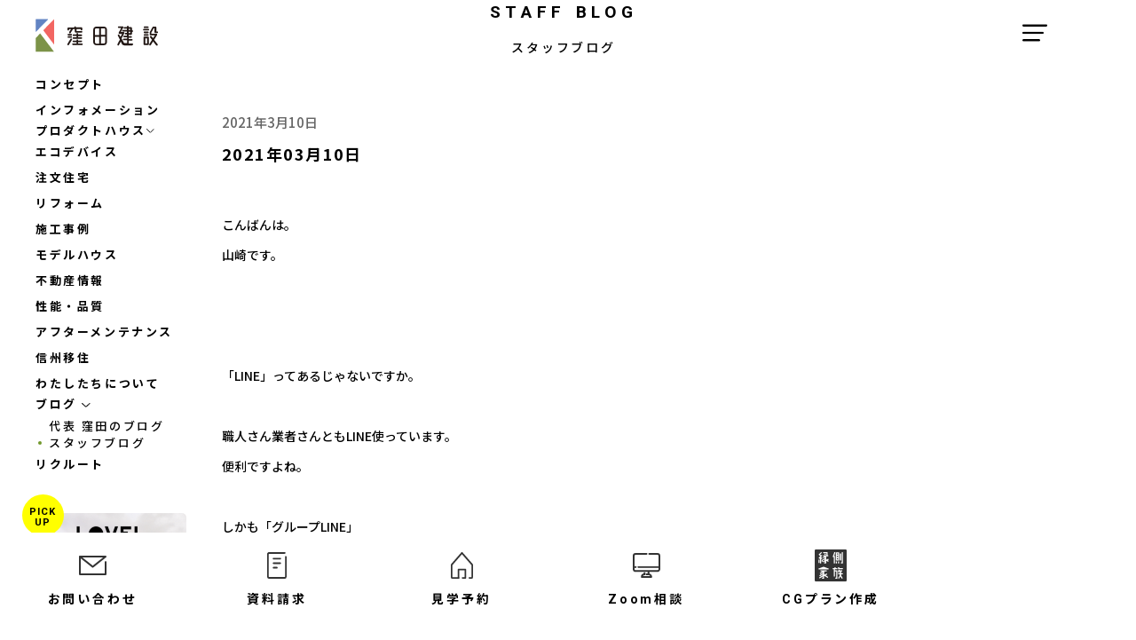

--- FILE ---
content_type: text/html; charset=UTF-8
request_url: https://ie-kubota.jp/staffblog/26845/
body_size: 11811
content:
<!DOCTYPE html>
<html lang="ja">

<head>
  <meta charset="utf-8">
  <meta name="viewport" content="width=device-width, initial-scale=1">

  <title>2021年03月10日 - 窪田建設株式会社｜長野県の新築住宅・リフォーム（上田市）</title>

		<!-- All in One SEO 4.4.9.2 - aioseo.com -->
		<meta name="description" content="こんばんは。 山崎です。 「LINE」ってあるじゃないですか。 &amp;n" />
		<meta name="robots" content="max-image-preview:large" />
		<link rel="canonical" href="https://ie-kubota.jp/staffblog/26845/" />
		<meta name="generator" content="All in One SEO (AIOSEO) 4.4.9.2" />
		<meta property="og:locale" content="ja_JP" />
		<meta property="og:site_name" content="窪田建設株式会社｜長野県の新築住宅・リフォーム（上田市） - 長野県上田市の工務店、窪田建設のHPです。より強く、安全で人と環境にやさしい家づくりを目指して、平屋、2階建て、小屋など、新築からリフォームまで、家づくりのお手伝いをさせていただきます。" />
		<meta property="og:type" content="article" />
		<meta property="og:title" content="2021年03月10日 - 窪田建設株式会社｜長野県の新築住宅・リフォーム（上田市）" />
		<meta property="og:description" content="こんばんは。 山崎です。 「LINE」ってあるじゃないですか。 &amp;n" />
		<meta property="og:url" content="https://ie-kubota.jp/staffblog/26845/" />
		<meta property="article:published_time" content="2021-03-10T00:02:48+00:00" />
		<meta property="article:modified_time" content="2023-11-09T15:18:49+00:00" />
		<meta name="twitter:card" content="summary_large_image" />
		<meta name="twitter:title" content="2021年03月10日 - 窪田建設株式会社｜長野県の新築住宅・リフォーム（上田市）" />
		<meta name="twitter:description" content="こんばんは。 山崎です。 「LINE」ってあるじゃないですか。 &amp;n" />
		<script type="application/ld+json" class="aioseo-schema">
			{"@context":"https:\/\/schema.org","@graph":[{"@type":"BreadcrumbList","@id":"https:\/\/ie-kubota.jp\/staffblog\/26845\/#breadcrumblist","itemListElement":[{"@type":"ListItem","@id":"https:\/\/ie-kubota.jp\/#listItem","position":1,"name":"\u5bb6","item":"https:\/\/ie-kubota.jp\/","nextItem":"https:\/\/ie-kubota.jp\/staffblog\/26845\/#listItem"},{"@type":"ListItem","@id":"https:\/\/ie-kubota.jp\/staffblog\/26845\/#listItem","position":2,"name":"2021\u5e7403\u670810\u65e5","previousItem":"https:\/\/ie-kubota.jp\/#listItem"}]},{"@type":"Organization","@id":"https:\/\/ie-kubota.jp\/#organization","name":"\u7aaa\u7530\u5efa\u8a2d\u682a\u5f0f\u4f1a\u793e\uff5c\u9577\u91ce\u770c\u306e\u65b0\u7bc9\u4f4f\u5b85\u30fb\u30ea\u30d5\u30a9\u30fc\u30e0\uff08\u4e0a\u7530\u5e02\uff09","url":"https:\/\/ie-kubota.jp\/"},{"@type":"Person","@id":"https:\/\/ie-kubota.jp\/author\/ie-kubota-staff\/#author","url":"https:\/\/ie-kubota.jp\/author\/ie-kubota-staff\/","name":"ie-kubota-staff","image":{"@type":"ImageObject","@id":"https:\/\/ie-kubota.jp\/staffblog\/26845\/#authorImage","url":"https:\/\/secure.gravatar.com\/avatar\/8a1b2b732b3a396564eb070e3907d9ae?s=96&d=mm&r=g","width":96,"height":96,"caption":"ie-kubota-staff"}},{"@type":"WebPage","@id":"https:\/\/ie-kubota.jp\/staffblog\/26845\/#webpage","url":"https:\/\/ie-kubota.jp\/staffblog\/26845\/","name":"2021\u5e7403\u670810\u65e5 - \u7aaa\u7530\u5efa\u8a2d\u682a\u5f0f\u4f1a\u793e\uff5c\u9577\u91ce\u770c\u306e\u65b0\u7bc9\u4f4f\u5b85\u30fb\u30ea\u30d5\u30a9\u30fc\u30e0\uff08\u4e0a\u7530\u5e02\uff09","description":"\u3053\u3093\u3070\u3093\u306f\u3002 \u5c71\u5d0e\u3067\u3059\u3002 \u300cLINE\u300d\u3063\u3066\u3042\u308b\u3058\u3083\u306a\u3044\u3067\u3059\u304b\u3002 &n","inLanguage":"ja","isPartOf":{"@id":"https:\/\/ie-kubota.jp\/#website"},"breadcrumb":{"@id":"https:\/\/ie-kubota.jp\/staffblog\/26845\/#breadcrumblist"},"author":{"@id":"https:\/\/ie-kubota.jp\/author\/ie-kubota-staff\/#author"},"creator":{"@id":"https:\/\/ie-kubota.jp\/author\/ie-kubota-staff\/#author"},"image":{"@type":"ImageObject","url":"https:\/\/ie-kubota.jp\/cms\/wp-content\/uploads\/2021\/03\/0310i.png","@id":"https:\/\/ie-kubota.jp\/staffblog\/26845\/#mainImage","width":419,"height":429},"primaryImageOfPage":{"@id":"https:\/\/ie-kubota.jp\/staffblog\/26845\/#mainImage"},"datePublished":"2021-03-10T09:02:48+09:00","dateModified":"2023-11-10T00:18:49+09:00"},{"@type":"WebSite","@id":"https:\/\/ie-kubota.jp\/#website","url":"https:\/\/ie-kubota.jp\/","name":"\u7aaa\u7530\u5efa\u8a2d\u682a\u5f0f\u4f1a\u793e\uff5c\u9577\u91ce\u770c\u306e\u65b0\u7bc9\u4f4f\u5b85\u30fb\u30ea\u30d5\u30a9\u30fc\u30e0\uff08\u4e0a\u7530\u5e02\uff09","description":"\u9577\u91ce\u770c\u4e0a\u7530\u5e02\u306e\u5de5\u52d9\u5e97\u3001\u7aaa\u7530\u5efa\u8a2d\u306eHP\u3067\u3059\u3002\u3088\u308a\u5f37\u304f\u3001\u5b89\u5168\u3067\u4eba\u3068\u74b0\u5883\u306b\u3084\u3055\u3057\u3044\u5bb6\u3065\u304f\u308a\u3092\u76ee\u6307\u3057\u3066\u3001\u5e73\u5c4b\u30012\u968e\u5efa\u3066\u3001\u5c0f\u5c4b\u306a\u3069\u3001\u65b0\u7bc9\u304b\u3089\u30ea\u30d5\u30a9\u30fc\u30e0\u307e\u3067\u3001\u5bb6\u3065\u304f\u308a\u306e\u304a\u624b\u4f1d\u3044\u3092\u3055\u305b\u3066\u3044\u305f\u3060\u304d\u307e\u3059\u3002","inLanguage":"ja","publisher":{"@id":"https:\/\/ie-kubota.jp\/#organization"}}]}
		</script>
		<!-- All in One SEO -->

<link rel="alternate" type="application/rss+xml" title="窪田建設株式会社｜長野県の新築住宅・リフォーム（上田市） &raquo; フィード" href="https://ie-kubota.jp/feed/" />
<link rel="alternate" type="application/rss+xml" title="窪田建設株式会社｜長野県の新築住宅・リフォーム（上田市） &raquo; コメントフィード" href="https://ie-kubota.jp/comments/feed/" />
<script type="text/javascript">
window._wpemojiSettings = {"baseUrl":"https:\/\/s.w.org\/images\/core\/emoji\/14.0.0\/72x72\/","ext":".png","svgUrl":"https:\/\/s.w.org\/images\/core\/emoji\/14.0.0\/svg\/","svgExt":".svg","source":{"concatemoji":"https:\/\/ie-kubota.jp\/cms\/wp-includes\/js\/wp-emoji-release.min.js?ver=6.3.7"}};
/*! This file is auto-generated */
!function(i,n){var o,s,e;function c(e){try{var t={supportTests:e,timestamp:(new Date).valueOf()};sessionStorage.setItem(o,JSON.stringify(t))}catch(e){}}function p(e,t,n){e.clearRect(0,0,e.canvas.width,e.canvas.height),e.fillText(t,0,0);var t=new Uint32Array(e.getImageData(0,0,e.canvas.width,e.canvas.height).data),r=(e.clearRect(0,0,e.canvas.width,e.canvas.height),e.fillText(n,0,0),new Uint32Array(e.getImageData(0,0,e.canvas.width,e.canvas.height).data));return t.every(function(e,t){return e===r[t]})}function u(e,t,n){switch(t){case"flag":return n(e,"\ud83c\udff3\ufe0f\u200d\u26a7\ufe0f","\ud83c\udff3\ufe0f\u200b\u26a7\ufe0f")?!1:!n(e,"\ud83c\uddfa\ud83c\uddf3","\ud83c\uddfa\u200b\ud83c\uddf3")&&!n(e,"\ud83c\udff4\udb40\udc67\udb40\udc62\udb40\udc65\udb40\udc6e\udb40\udc67\udb40\udc7f","\ud83c\udff4\u200b\udb40\udc67\u200b\udb40\udc62\u200b\udb40\udc65\u200b\udb40\udc6e\u200b\udb40\udc67\u200b\udb40\udc7f");case"emoji":return!n(e,"\ud83e\udef1\ud83c\udffb\u200d\ud83e\udef2\ud83c\udfff","\ud83e\udef1\ud83c\udffb\u200b\ud83e\udef2\ud83c\udfff")}return!1}function f(e,t,n){var r="undefined"!=typeof WorkerGlobalScope&&self instanceof WorkerGlobalScope?new OffscreenCanvas(300,150):i.createElement("canvas"),a=r.getContext("2d",{willReadFrequently:!0}),o=(a.textBaseline="top",a.font="600 32px Arial",{});return e.forEach(function(e){o[e]=t(a,e,n)}),o}function t(e){var t=i.createElement("script");t.src=e,t.defer=!0,i.head.appendChild(t)}"undefined"!=typeof Promise&&(o="wpEmojiSettingsSupports",s=["flag","emoji"],n.supports={everything:!0,everythingExceptFlag:!0},e=new Promise(function(e){i.addEventListener("DOMContentLoaded",e,{once:!0})}),new Promise(function(t){var n=function(){try{var e=JSON.parse(sessionStorage.getItem(o));if("object"==typeof e&&"number"==typeof e.timestamp&&(new Date).valueOf()<e.timestamp+604800&&"object"==typeof e.supportTests)return e.supportTests}catch(e){}return null}();if(!n){if("undefined"!=typeof Worker&&"undefined"!=typeof OffscreenCanvas&&"undefined"!=typeof URL&&URL.createObjectURL&&"undefined"!=typeof Blob)try{var e="postMessage("+f.toString()+"("+[JSON.stringify(s),u.toString(),p.toString()].join(",")+"));",r=new Blob([e],{type:"text/javascript"}),a=new Worker(URL.createObjectURL(r),{name:"wpTestEmojiSupports"});return void(a.onmessage=function(e){c(n=e.data),a.terminate(),t(n)})}catch(e){}c(n=f(s,u,p))}t(n)}).then(function(e){for(var t in e)n.supports[t]=e[t],n.supports.everything=n.supports.everything&&n.supports[t],"flag"!==t&&(n.supports.everythingExceptFlag=n.supports.everythingExceptFlag&&n.supports[t]);n.supports.everythingExceptFlag=n.supports.everythingExceptFlag&&!n.supports.flag,n.DOMReady=!1,n.readyCallback=function(){n.DOMReady=!0}}).then(function(){return e}).then(function(){var e;n.supports.everything||(n.readyCallback(),(e=n.source||{}).concatemoji?t(e.concatemoji):e.wpemoji&&e.twemoji&&(t(e.twemoji),t(e.wpemoji)))}))}((window,document),window._wpemojiSettings);
</script>
<style type="text/css">
img.wp-smiley,
img.emoji {
	display: inline !important;
	border: none !important;
	box-shadow: none !important;
	height: 1em !important;
	width: 1em !important;
	margin: 0 0.07em !important;
	vertical-align: -0.1em !important;
	background: none !important;
	padding: 0 !important;
}
</style>
	<link rel='stylesheet' id='wp-block-library-css' href='https://ie-kubota.jp/cms/wp-includes/css/dist/block-library/style.min.css?ver=6.3.7' type='text/css' media='all' />
<style id='classic-theme-styles-inline-css' type='text/css'>
/*! This file is auto-generated */
.wp-block-button__link{color:#fff;background-color:#32373c;border-radius:9999px;box-shadow:none;text-decoration:none;padding:calc(.667em + 2px) calc(1.333em + 2px);font-size:1.125em}.wp-block-file__button{background:#32373c;color:#fff;text-decoration:none}
</style>
<style id='global-styles-inline-css' type='text/css'>
body{--wp--preset--color--black: #000000;--wp--preset--color--cyan-bluish-gray: #abb8c3;--wp--preset--color--white: #ffffff;--wp--preset--color--pale-pink: #f78da7;--wp--preset--color--vivid-red: #cf2e2e;--wp--preset--color--luminous-vivid-orange: #ff6900;--wp--preset--color--luminous-vivid-amber: #fcb900;--wp--preset--color--light-green-cyan: #7bdcb5;--wp--preset--color--vivid-green-cyan: #00d084;--wp--preset--color--pale-cyan-blue: #8ed1fc;--wp--preset--color--vivid-cyan-blue: #0693e3;--wp--preset--color--vivid-purple: #9b51e0;--wp--preset--gradient--vivid-cyan-blue-to-vivid-purple: linear-gradient(135deg,rgba(6,147,227,1) 0%,rgb(155,81,224) 100%);--wp--preset--gradient--light-green-cyan-to-vivid-green-cyan: linear-gradient(135deg,rgb(122,220,180) 0%,rgb(0,208,130) 100%);--wp--preset--gradient--luminous-vivid-amber-to-luminous-vivid-orange: linear-gradient(135deg,rgba(252,185,0,1) 0%,rgba(255,105,0,1) 100%);--wp--preset--gradient--luminous-vivid-orange-to-vivid-red: linear-gradient(135deg,rgba(255,105,0,1) 0%,rgb(207,46,46) 100%);--wp--preset--gradient--very-light-gray-to-cyan-bluish-gray: linear-gradient(135deg,rgb(238,238,238) 0%,rgb(169,184,195) 100%);--wp--preset--gradient--cool-to-warm-spectrum: linear-gradient(135deg,rgb(74,234,220) 0%,rgb(151,120,209) 20%,rgb(207,42,186) 40%,rgb(238,44,130) 60%,rgb(251,105,98) 80%,rgb(254,248,76) 100%);--wp--preset--gradient--blush-light-purple: linear-gradient(135deg,rgb(255,206,236) 0%,rgb(152,150,240) 100%);--wp--preset--gradient--blush-bordeaux: linear-gradient(135deg,rgb(254,205,165) 0%,rgb(254,45,45) 50%,rgb(107,0,62) 100%);--wp--preset--gradient--luminous-dusk: linear-gradient(135deg,rgb(255,203,112) 0%,rgb(199,81,192) 50%,rgb(65,88,208) 100%);--wp--preset--gradient--pale-ocean: linear-gradient(135deg,rgb(255,245,203) 0%,rgb(182,227,212) 50%,rgb(51,167,181) 100%);--wp--preset--gradient--electric-grass: linear-gradient(135deg,rgb(202,248,128) 0%,rgb(113,206,126) 100%);--wp--preset--gradient--midnight: linear-gradient(135deg,rgb(2,3,129) 0%,rgb(40,116,252) 100%);--wp--preset--font-size--small: 13px;--wp--preset--font-size--medium: 20px;--wp--preset--font-size--large: 36px;--wp--preset--font-size--x-large: 42px;--wp--preset--spacing--20: 0.44rem;--wp--preset--spacing--30: 0.67rem;--wp--preset--spacing--40: 1rem;--wp--preset--spacing--50: 1.5rem;--wp--preset--spacing--60: 2.25rem;--wp--preset--spacing--70: 3.38rem;--wp--preset--spacing--80: 5.06rem;--wp--preset--shadow--natural: 6px 6px 9px rgba(0, 0, 0, 0.2);--wp--preset--shadow--deep: 12px 12px 50px rgba(0, 0, 0, 0.4);--wp--preset--shadow--sharp: 6px 6px 0px rgba(0, 0, 0, 0.2);--wp--preset--shadow--outlined: 6px 6px 0px -3px rgba(255, 255, 255, 1), 6px 6px rgba(0, 0, 0, 1);--wp--preset--shadow--crisp: 6px 6px 0px rgba(0, 0, 0, 1);}:where(.is-layout-flex){gap: 0.5em;}:where(.is-layout-grid){gap: 0.5em;}body .is-layout-flow > .alignleft{float: left;margin-inline-start: 0;margin-inline-end: 2em;}body .is-layout-flow > .alignright{float: right;margin-inline-start: 2em;margin-inline-end: 0;}body .is-layout-flow > .aligncenter{margin-left: auto !important;margin-right: auto !important;}body .is-layout-constrained > .alignleft{float: left;margin-inline-start: 0;margin-inline-end: 2em;}body .is-layout-constrained > .alignright{float: right;margin-inline-start: 2em;margin-inline-end: 0;}body .is-layout-constrained > .aligncenter{margin-left: auto !important;margin-right: auto !important;}body .is-layout-constrained > :where(:not(.alignleft):not(.alignright):not(.alignfull)){max-width: var(--wp--style--global--content-size);margin-left: auto !important;margin-right: auto !important;}body .is-layout-constrained > .alignwide{max-width: var(--wp--style--global--wide-size);}body .is-layout-flex{display: flex;}body .is-layout-flex{flex-wrap: wrap;align-items: center;}body .is-layout-flex > *{margin: 0;}body .is-layout-grid{display: grid;}body .is-layout-grid > *{margin: 0;}:where(.wp-block-columns.is-layout-flex){gap: 2em;}:where(.wp-block-columns.is-layout-grid){gap: 2em;}:where(.wp-block-post-template.is-layout-flex){gap: 1.25em;}:where(.wp-block-post-template.is-layout-grid){gap: 1.25em;}.has-black-color{color: var(--wp--preset--color--black) !important;}.has-cyan-bluish-gray-color{color: var(--wp--preset--color--cyan-bluish-gray) !important;}.has-white-color{color: var(--wp--preset--color--white) !important;}.has-pale-pink-color{color: var(--wp--preset--color--pale-pink) !important;}.has-vivid-red-color{color: var(--wp--preset--color--vivid-red) !important;}.has-luminous-vivid-orange-color{color: var(--wp--preset--color--luminous-vivid-orange) !important;}.has-luminous-vivid-amber-color{color: var(--wp--preset--color--luminous-vivid-amber) !important;}.has-light-green-cyan-color{color: var(--wp--preset--color--light-green-cyan) !important;}.has-vivid-green-cyan-color{color: var(--wp--preset--color--vivid-green-cyan) !important;}.has-pale-cyan-blue-color{color: var(--wp--preset--color--pale-cyan-blue) !important;}.has-vivid-cyan-blue-color{color: var(--wp--preset--color--vivid-cyan-blue) !important;}.has-vivid-purple-color{color: var(--wp--preset--color--vivid-purple) !important;}.has-black-background-color{background-color: var(--wp--preset--color--black) !important;}.has-cyan-bluish-gray-background-color{background-color: var(--wp--preset--color--cyan-bluish-gray) !important;}.has-white-background-color{background-color: var(--wp--preset--color--white) !important;}.has-pale-pink-background-color{background-color: var(--wp--preset--color--pale-pink) !important;}.has-vivid-red-background-color{background-color: var(--wp--preset--color--vivid-red) !important;}.has-luminous-vivid-orange-background-color{background-color: var(--wp--preset--color--luminous-vivid-orange) !important;}.has-luminous-vivid-amber-background-color{background-color: var(--wp--preset--color--luminous-vivid-amber) !important;}.has-light-green-cyan-background-color{background-color: var(--wp--preset--color--light-green-cyan) !important;}.has-vivid-green-cyan-background-color{background-color: var(--wp--preset--color--vivid-green-cyan) !important;}.has-pale-cyan-blue-background-color{background-color: var(--wp--preset--color--pale-cyan-blue) !important;}.has-vivid-cyan-blue-background-color{background-color: var(--wp--preset--color--vivid-cyan-blue) !important;}.has-vivid-purple-background-color{background-color: var(--wp--preset--color--vivid-purple) !important;}.has-black-border-color{border-color: var(--wp--preset--color--black) !important;}.has-cyan-bluish-gray-border-color{border-color: var(--wp--preset--color--cyan-bluish-gray) !important;}.has-white-border-color{border-color: var(--wp--preset--color--white) !important;}.has-pale-pink-border-color{border-color: var(--wp--preset--color--pale-pink) !important;}.has-vivid-red-border-color{border-color: var(--wp--preset--color--vivid-red) !important;}.has-luminous-vivid-orange-border-color{border-color: var(--wp--preset--color--luminous-vivid-orange) !important;}.has-luminous-vivid-amber-border-color{border-color: var(--wp--preset--color--luminous-vivid-amber) !important;}.has-light-green-cyan-border-color{border-color: var(--wp--preset--color--light-green-cyan) !important;}.has-vivid-green-cyan-border-color{border-color: var(--wp--preset--color--vivid-green-cyan) !important;}.has-pale-cyan-blue-border-color{border-color: var(--wp--preset--color--pale-cyan-blue) !important;}.has-vivid-cyan-blue-border-color{border-color: var(--wp--preset--color--vivid-cyan-blue) !important;}.has-vivid-purple-border-color{border-color: var(--wp--preset--color--vivid-purple) !important;}.has-vivid-cyan-blue-to-vivid-purple-gradient-background{background: var(--wp--preset--gradient--vivid-cyan-blue-to-vivid-purple) !important;}.has-light-green-cyan-to-vivid-green-cyan-gradient-background{background: var(--wp--preset--gradient--light-green-cyan-to-vivid-green-cyan) !important;}.has-luminous-vivid-amber-to-luminous-vivid-orange-gradient-background{background: var(--wp--preset--gradient--luminous-vivid-amber-to-luminous-vivid-orange) !important;}.has-luminous-vivid-orange-to-vivid-red-gradient-background{background: var(--wp--preset--gradient--luminous-vivid-orange-to-vivid-red) !important;}.has-very-light-gray-to-cyan-bluish-gray-gradient-background{background: var(--wp--preset--gradient--very-light-gray-to-cyan-bluish-gray) !important;}.has-cool-to-warm-spectrum-gradient-background{background: var(--wp--preset--gradient--cool-to-warm-spectrum) !important;}.has-blush-light-purple-gradient-background{background: var(--wp--preset--gradient--blush-light-purple) !important;}.has-blush-bordeaux-gradient-background{background: var(--wp--preset--gradient--blush-bordeaux) !important;}.has-luminous-dusk-gradient-background{background: var(--wp--preset--gradient--luminous-dusk) !important;}.has-pale-ocean-gradient-background{background: var(--wp--preset--gradient--pale-ocean) !important;}.has-electric-grass-gradient-background{background: var(--wp--preset--gradient--electric-grass) !important;}.has-midnight-gradient-background{background: var(--wp--preset--gradient--midnight) !important;}.has-small-font-size{font-size: var(--wp--preset--font-size--small) !important;}.has-medium-font-size{font-size: var(--wp--preset--font-size--medium) !important;}.has-large-font-size{font-size: var(--wp--preset--font-size--large) !important;}.has-x-large-font-size{font-size: var(--wp--preset--font-size--x-large) !important;}
.wp-block-navigation a:where(:not(.wp-element-button)){color: inherit;}
:where(.wp-block-post-template.is-layout-flex){gap: 1.25em;}:where(.wp-block-post-template.is-layout-grid){gap: 1.25em;}
:where(.wp-block-columns.is-layout-flex){gap: 2em;}:where(.wp-block-columns.is-layout-grid){gap: 2em;}
.wp-block-pullquote{font-size: 1.5em;line-height: 1.6;}
</style>
<link rel='stylesheet' id='contact-form-7-css' href='https://ie-kubota.jp/cms/wp-content/plugins/contact-form-7/includes/css/styles.css?ver=5.8.2' type='text/css' media='all' />
<link rel='stylesheet' id='lower-styles-css' href='https://ie-kubota.jp/cms/wp-content/themes/ie-kubota/css/lower.min.css?ver=20260116-3' type='text/css' media='all' />
<link rel='stylesheet' id='style-styles-css' href='https://ie-kubota.jp/cms/wp-content/themes/ie-kubota/style.css?ver=20260116-3' type='text/css' media='all' />
<script type='text/javascript' src='https://ie-kubota.jp/cms/wp-includes/js/jquery/jquery.min.js?ver=3.7.0' id='jquery-core-js'></script>
<script type='text/javascript' src='https://ie-kubota.jp/cms/wp-includes/js/jquery/jquery-migrate.min.js?ver=3.4.1' id='jquery-migrate-js'></script>
<script type='text/javascript' id='wp-wpso-front-scripts-js-extra'>
/* <![CDATA[ */
var wpso = {"ajaxurl":"https:\/\/ie-kubota.jp\/cms\/wp-admin\/admin-ajax.php","user_items":[]};
/* ]]> */
</script>
<script type='text/javascript' src='https://ie-kubota.jp/cms/wp-content/plugins/wp-sort-order/js/front-scripts.js?t=2026010202&#038;ver=6.3.7' id='wp-wpso-front-scripts-js'></script>
<link rel="https://api.w.org/" href="https://ie-kubota.jp/wp-json/" /><link rel="alternate" type="application/json" href="https://ie-kubota.jp/wp-json/wp/v2/staffblog/26845" /><link rel="EditURI" type="application/rsd+xml" title="RSD" href="https://ie-kubota.jp/cms/xmlrpc.php?rsd" />
<meta name="generator" content="WordPress 6.3.7" />
<link rel='shortlink' href='https://ie-kubota.jp/?p=26845' />
<link rel="alternate" type="application/json+oembed" href="https://ie-kubota.jp/wp-json/oembed/1.0/embed?url=https%3A%2F%2Fie-kubota.jp%2Fstaffblog%2F26845%2F" />
<link rel="alternate" type="text/xml+oembed" href="https://ie-kubota.jp/wp-json/oembed/1.0/embed?url=https%3A%2F%2Fie-kubota.jp%2Fstaffblog%2F26845%2F&#038;format=xml" />
		<style type="text/css" id="wp-custom-css">
			/* PCの場合 */
.pcsize	{ display:inline!important; }
.mbsize	{ display:none!important; }

@media screen and (max-width: 768px) {
  /* タブレット、スマホの場合 */
  .pcsize	{ display:none!important; }
  .mbsize { display:inline!important; }
}		</style>
		
  <link rel="icon" href="https://ie-kubota.jp/cms/wp-content/themes/ie-kubota/favicon.ico">

<!-- Google tag (gtag.js) -->
<script async src="https://www.googletagmanager.com/gtag/js?id=UA-52535159-2"></script>
<script>
  window.dataLayer = window.dataLayer || [];
  function gtag(){dataLayer.push(arguments);}
  gtag('js', new Date());

  gtag('config', 'UA-52535159-2');
  gtag('config', 'G-8K5TF6WDHZ');
</script>

<!-- User Heat Tag -->
<script type="text/javascript">
(function(add, cla){window['UserHeatTag']=cla;window[cla]=window[cla]||function(){(window[cla].q=window[cla].q||[]).push(arguments)},window[cla].l=1*new Date();var ul=document.createElement('script');var tag = document.getElementsByTagName('script')[0];ul.async=1;ul.src=add;tag.parentNode.insertBefore(ul,tag);})('//uh.nakanohito.jp/uhj2/uh.js', '_uhtracker');_uhtracker({id:'uhH7VydYog'});
</script>
<!-- End User Heat Tag -->
<!-- Begin Mieruca Embed Code -->
<script type="text/javascript" id="mierucajs">
window.__fid = window.__fid || [];__fid.push([851587112]);
(function() {
function mieruca(){if(typeof window.__fjsld != "undefined") return; window.__fjsld = 1; var fjs = document.createElement('script'); fjs.type = 'text/javascript'; fjs.async = true; fjs.id = "fjssync"; var timestamp = new Date;fjs.src = ('https:' == document.location.protocol ? 'https' : 'http') + '://hm.mieru-ca.com/service/js/mieruca-hm.js?v='+ timestamp.getTime(); var x = document.getElementsByTagName('script')[0]; x.parentNode.insertBefore(fjs, x); };
setTimeout(mieruca, 500); document.readyState != "complete" ? (window.attachEvent ? window.attachEvent("onload", mieruca) : window.addEventListener("load", mieruca, false)) : mieruca();
})();
</script>
<!-- End Mieruca Embed Code -->
	
<!-- Meta Pixel Code -->
<script>
!function(f,b,e,v,n,t,s)
{if(f.fbq)return;n=f.fbq=function(){n.callMethod?
n.callMethod.apply(n,arguments):n.queue.push(arguments)};
if(!f._fbq)f._fbq=n;n.push=n;n.loaded=!0;n.version='2.0';
n.queue=[];t=b.createElement(e);t.async=!0;
t.src=v;s=b.getElementsByTagName(e)[0];
s.parentNode.insertBefore(t,s)}(window, document,'script',
'https://connect.facebook.net/en_US/fbevents.js');
fbq('init', '1011956976830202');
fbq('track', 'PageView');
</script>
<noscript><img height="1" width="1" style="display:none"
src="https://www.facebook.com/tr?id=1011956976830202&ev=PageView&noscript=1"
/></noscript>
<!-- End Meta Pixel Code -->

<!-- KASIKA TRACKING CODE -->
<script type="text/javascript" src="//panda.kasika.io/contact_conversion/?pid=02F7EFE1668FF9EFF6C7C362D0EF607F"></script>
<script type="text/javascript" src="//panda.kasika.io/tracking_s/?pid=02F7EFE1668FF9EFF6C7C362D0EF607F"></script>
<!-- KASIKA TRACKING CODE -->

</head>

<body class="staffblog-template-default single single-staffblog postid-26845 loading lower metaslider-plugin" ontouchstart>

<div id="fb-root"></div>
<script>(function(d, s, id) {
  var js, fjs = d.getElementsByTagName(s)[0];
  if (d.getElementById(id)) return;
  js = d.createElement(s); js.id = id;
  js.src = "//connect.facebook.net/ja_JP/sdk.js#xfbml=1&version=v2.8";
  fjs.parentNode.insertBefore(js, fjs);
}(document, 'script', 'facebook-jssdk'));</script>
<!-- Google Code for &#26412;&#20307;&#12469;&#12452;&#12488; -->
<!-- Remarketing tags may not be associated with personally identifiable information or placed on pages related to sensitive categories. For instructions on adding this tag and more information on the above requirements, read the setup guide: google.com/ads/remarketingsetup -->
<script type="text/javascript">
/* <![CDATA[ */
var google_conversion_id = 971744026;
var google_conversion_label = "Iq2wCMCulF4QmsauzwM";
var google_custom_params = window.google_tag_params;
var google_remarketing_only = true;
/* ]]> */
</script>
<div style="display:none"><script type="text/javascript" src="//www.googleadservices.com/pagead/conversion.js">
</script></div>
<noscript>
<div style="display:inline;">
<img height="1" width="1" style="border-style:none;" alt="" src="//googleads.g.doubleclick.net/pagead/viewthroughconversion/971744026/?value=1.00&amp;currency_code=JPY&amp;label=Iq2wCMCulF4QmsauzwM&amp;guid=ON&amp;script=0"/>
</div>
</noscript>

  <header id="header">
  <nav class="uk-navbar" uk-navbar>
    <div class="uk-navbar-left uk-hidden@s">
            <div class="header__logo">
        <a class="uk-navbar-item uk-logo" href="https://ie-kubota.jp/cms/"><img src="https://ie-kubota.jp/cms/wp-content/themes/ie-kubota/images/logo.svg" alt="KUBOTA HOUSING"></a>
      </div>
          </div>

    <div class="header__menuRight uk-navbar-right">
      <a href="tel:0268383050" class="header__call uk-hidden@s"><img src="https://ie-kubota.jp/cms/wp-content/themes/ie-kubota/images/icon/ico_phone.svg" alt=""></a>
      <a href="#headerMenu" id="hamburger" class="header__hamburger uk-navbar-toggle uk-navbar-toggle-animate" uk-navbar-toggle-icon uk-toggle></a>

      <div id="headerMenu" class="header__menu" uk-offcanvas="flip: true">
        <div class="header__menuOffcanvas uk-offcanvas-bar">
          <ul class="header__menuList" uk-nav>
            <li class="uk-hidden@s">
              <a href="/">HOME</a>
            </li>
            <li class="uk-visible@s">
              <a href="/">
                <img class="header__menuListLogo" src="https://ie-kubota.jp/cms/wp-content/themes/ie-kubota/images/logo_white.svg" alt="KUBOTA HOUSING">
              </a>
            </li>
            <li>
              <a href="/concept/">コンセプト</a>
            </li>
            <li>
              <a href="/information/">インフォメーション</a>
            </li>
            <li class="header__accord h-product">
              <ul uk-accordion>
                <li>
                  <a class="uk-accordion-title" href>
                    プロダクトハウス<img src="https://ie-kubota.jp/cms/wp-content/themes/ie-kubota/images/icon/ico_arrow_down.svg" alt="">
                  </a>
                  <ul class="uk-accordion-content">
                    <li>
                      <a href="/engawa-kazoku/">
                      <img src="https://ie-kubota.jp/cms/wp-content/themes/ie-kubota/images/logo_engawa_white.svg" alt="縁側家族">
                      </a>
                    </li>
                    <li>
                      <a href="/yorokobi/">
                        <img src="https://ie-kubota.jp/cms/wp-content/themes/ie-kubota/images/logo_yorokobi_white.svg" alt="yorokobi">
                      </a>
                    </li>
                  </ul>
                </li>
              </ul>
            </li>
            <li>
              <a href="/eco-device/">エコデバイス</a>
            </li>
            <li>
              <a href="/fullorder/">注文住宅</a>
            </li>
            <li>
              <a href="/reform/">リフォーム</a>
            </li>
            <li>
              <a href="/works/">施工事例</a>
            </li>
          </ul>
          <ul class="header__menuList" uk-nav>
            <li>
              <a href="/model-house/">モデルハウス</a>
            </li>
            <li>
              <a href="/real-estate/">不動産情報</a>
            </li>
            <li>
              <a href="/quality/">性能・品質</a>
            </li>
            <li>
              <a href="/maintenance/">アフターメンテナンス</a>
            </li>
            <li>
              <a href="/move-shinshu/">信州移住</a>
            </li>
            <li>
              <a href="/about/">わたしたちについて</a>
            </li>
            <li class="header__accord h-blog">
              <ul uk-accordion>
                <li>
                  <a class="uk-accordion-title" href>
                    ブログ<img src="https://ie-kubota.jp/cms/wp-content/themes/ie-kubota/images/icon/ico_arrow_down.svg" alt="">
                  </a>
                  <ul class="uk-accordion-content">
                    <li>
                      <a href="/headblog/">代表　窪田のブログ</a>
                    </li>
                    <li>
                      <a href="/staffblog/">スタッフブログ</a>
                    </li>
                  </ul>
                </li>
              </ul>
            </li>
            <li>
              <a href="/recruit/">リクルート</a>
            </li>
          </ul>
          <ul class="header__menuList" uk-nav>
            <li class="uk-visible@s header__cta">
              <a href="/contact/">
                <img src="https://ie-kubota.jp/cms/wp-content/themes/ie-kubota/images/icon/ico_contact_white.svg" alt="">
                お問い合わせ
              </a>
            </li>
            <li class="uk-visible@s header__cta">
              <a href="/pamphlet/">
                <img src="https://ie-kubota.jp/cms/wp-content/themes/ie-kubota/images/icon/ico_doc_white.svg" alt="">
                資料請求
              </a>
            </li>
            <li class="uk-visible@s header__cta">
              <a href="/reservation/">
                <img src="https://ie-kubota.jp/cms/wp-content/themes/ie-kubota/images/icon/ico_house_white.svg" alt="">
                見学予約
              </a>
            </li>
            <li class="uk-visible@s header__cta">
              <a href="/zoom/">
                <img src="https://ie-kubota.jp/cms/wp-content/themes/ie-kubota/images/icon/ico_zoom_white.svg" alt="">
                Zoom相談
              </a>
            </li>
            <li class="uk-visible@s header__cta">
              <a href="/cg-plan/">
                <img src="https://ie-kubota.jp/cms/wp-content/themes/ie-kubota/images/icon/ico_engawa_white.svg" alt="">
                CGプラン作成
              </a>
            </li>
            <li class="header__sns">
              <ul>
                <li>
                  <a href="https://www.youtube.com/channel/UCXYf8W9qnoQlkvwII5smVdQ" target="_blank"><img src="https://ie-kubota.jp/cms/wp-content/themes/ie-kubota/images/icon/ico_yt_gray.svg" alt="YouTube"></a>
                </li>
                <li>
                  <a href="	https://www.instagram.com/kubota_kensetsu.co/" target="_blank"><img src="https://ie-kubota.jp/cms/wp-content/themes/ie-kubota/images/icon/ico_insta_gray.svg" alt="Instagram"></a>
                </li>
                <li>
                  <a href="https://www.facebook.com/KubotaHousing/" target="_blank"><img src="https://ie-kubota.jp/cms/wp-content/themes/ie-kubota/images/icon/ico_fb_gray.svg" alt="Facebook"></a>
                </li>
              </ul>
            </li>
          </ul>
        </div>
      </div>
    </div>
  </nav>
</header>
  <div class="pc-page-wrapper">
    <aside class="uk-visible@s">
<nav id="sidenav">
  <div class="sidenav__inner">
        <div class="sidenav__logo">
      <a class="uk-logo" href="https://ie-kubota.jp/cms/"><img src="https://ie-kubota.jp/cms/wp-content/themes/ie-kubota/images/logo.svg" alt="KUBOTA HOUSING"></a>
    </div>
    
    <ul class="sidenav__list" uk-nav>
      <li>
        <a href="/concept/">コンセプト</a>
      </li>
      <li>
        <a href="/information/">インフォメーション</a>
      </li>
      <li>
        <ul uk-accordion>
          <li>
            <a class="uk-accordion-title" href>
              プロダクトハウス
              <img src="https://ie-kubota.jp/cms/wp-content/themes/ie-kubota/images/icon/ico_arrow_down_bk.svg" alt="">
            </a>
            <ul class="uk-accordion-content s-product">
              <li>
                <a href="/engawa-kazoku/">
                  <img src="https://ie-kubota.jp/cms/wp-content/themes/ie-kubota/images/logo_engawa_mini.svg" alt="縁側家族">
                </a>
              </li>
              <li>
                <a href="/yorokobi/">
                  <img src="https://ie-kubota.jp/cms/wp-content/themes/ie-kubota/images/logo_yorokobi_mini.svg" alt="yorokobi">
                </a>
              </li>
            </ul>
          </li>
        </ul>
      </li>
      <li>
        <a href="/eco-device/">エコデバイス</a>
      </li>
      <li>
        <a href="/fullorder/">注文住宅</a>
      </li>
      <li>
        <a href="/reform/">リフォーム</a>
      </li>
      <li>
        <a href="/works/">施工事例</a>
      </li>
      <li>
        <a href="/model-house/">モデルハウス</a>
      </li>
      <li>
        <a href="/real-estate/">不動産情報</a>
      </li>
      <li>
        <a href="/quality/">性能・品質</a>
      </li>
      <li>
        <a href="/maintenance/">アフターメンテナンス</a>
      </li>
      <li>
        <a href="/move-shinshu/">信州移住</a>
      </li>
      <li>
        <a href="/about/">わたしたちについて</a>
      </li>
      <li>
        <ul uk-accordion>
          <liclass="uk-open">
            <a class="uk-accordion-title">
              ブログ
              <img src="https://ie-kubota.jp/cms/wp-content/themes/ie-kubota/images/icon/ico_arrow_down_bk.svg" alt="">
            </a>
            <ul class="uk-accordion-content s-blog">
              <li>
                <a href="/headblog/">代表 窪田のブログ</a>
              </li>
              <li>
                <a href="/staffblog/" class="sidenav--active">スタッフブログ</a>
              </li>
            </ul>
          </li>
        </ul>
      </li>
      <li>
        <a href="/recruit/">リクルート</a>
      </li>
    </ul>

        <div class="sidenav__pickup" uk-slideshow="ratio: 170:232" tabindex="-1" uk-scrollspy="cls:uk-animation-fade">
      <ul class="uk-slideshow-items">
                <li>
          <a href="https://ie-kubota.jp/lp-2026nakano/" target="_blank">
            <img src="https://ie-kubota.jp/cms/wp-content/uploads/2026/01/トピックスバナーPC_260117.jpeg" loading="lazy">
          </a>
        </li>
                <li>
          <a href="https://ie-kubota.jp/lp-2025nakanojo/" target="_blank">
            <img src="https://ie-kubota.jp/cms/wp-content/uploads/2025/05/2025nakanojo_pickupbanner_pc-1.jpg" loading="lazy">
          </a>
        </li>
                <li>
          <a href="https://ie-kubota.jp/lp-engawakazoku/" target="_blank">
            <img src="https://ie-kubota.jp/cms/wp-content/uploads/2025/07/kubota_engawa_pickup_pc.jpg" loading="lazy">
          </a>
        </li>
                <li>
          <a href="https://yorokobi.style/lp-yorokobi/?p=kubota" target="_blank">
            <img src="https://ie-kubota.jp/cms/wp-content/uploads/2025/01/バナー.001.png" loading="lazy">
          </a>
        </li>
              </ul>
      <ul class="uk-slideshow-nav uk-dotnav uk-flex-center"></ul>
    </div>
      </div>
</nav>
</aside>

    <main class="blog">
      <div class="page-title">STAFF BLOG<span>スタッフブログ</span></div>

      <div class="blog__editor">
        <div class="blog__title">
          <p>2021年3月10日</p>
          <h1>
            2021年03月10日          </h1>
        </div>

        <p>こんばんは。</p>
<p>山崎です。</p>
<p>&nbsp;</p>
<p>&nbsp;</p>
<p>&nbsp;</p>
<p>「LINE」ってあるじゃないですか。</p>
<p>&nbsp;</p>
<p>職人さん業者さんともLINE使っています。</p>
<p>便利ですよね。</p>
<p>&nbsp;</p>
<p>しかも「グループLINE」</p>
<p>&nbsp;</p>
<p>私が言うまでもないですが、</p>
<p>一度でみんなにお知らせが出来ますよね。</p>
<p>&nbsp;</p>
<p>そんなグループのうちの一人が</p>
<p>今日突然「○○が退出しました。」って・・・</p>
<p>&nbsp;</p>
<p>&nbsp;</p>
<p>すぐさま電話しました。</p>
<p>&nbsp;</p>
<p>すると、「昨日機種変更したので」との事。</p>
<p>&nbsp;</p>
<p>「なら良かった。ではまた改めて招待しておきますね。」</p>
<p>&nbsp;</p>
<p>・・・</p>
<p>&nbsp;</p>
<p>&nbsp;</p>
<p>直接行き会えれば、LINE交換できるんですが</p>
<p>遠隔での「友だち」</p>
<p>&nbsp;</p>
<p>&nbsp;</p>
<p>という事で↓↓</p>
<p><img decoding="async" fetchpriority="high" class="alignleft size-medium wp-image-26848" src="https://ie-kubota.jp/cms/wp-content/uploads/2021/03/03101-169x300.png" alt="" width="169" height="300" srcset="https://ie-kubota.jp/cms/wp-content/uploads/2021/03/03101-169x300.png 169w, https://ie-kubota.jp/cms/wp-content/uploads/2021/03/03101-282x500.png 282w, https://ie-kubota.jp/cms/wp-content/uploads/2021/03/03101-577x1024.png 577w, https://ie-kubota.jp/cms/wp-content/uploads/2021/03/03101.png 640w" sizes="(max-width: 169px) 100vw, 169px" /></p>
<p>&nbsp;</p>
<p>&nbsp;</p>
<p>&nbsp;</p>
<p>&nbsp;</p>
<p>&nbsp;</p>
<p>&nbsp;</p>
<p>&nbsp;</p>
<p>&nbsp;</p>
<p>&nbsp;</p>
<p>ここをタップ。</p>
<p>「友だち」を追加します。</p>
<p>&nbsp;</p>
<p>&nbsp;</p>
<p>で、</p>
<p>↓↓</p>
<p><img decoding="async" class="alignleft size-medium wp-image-26849" src="https://ie-kubota.jp/cms/wp-content/uploads/2021/03/03102-169x300.png" alt="" width="169" height="300" srcset="https://ie-kubota.jp/cms/wp-content/uploads/2021/03/03102-169x300.png 169w, https://ie-kubota.jp/cms/wp-content/uploads/2021/03/03102-282x500.png 282w, https://ie-kubota.jp/cms/wp-content/uploads/2021/03/03102-577x1024.png 577w, https://ie-kubota.jp/cms/wp-content/uploads/2021/03/03102.png 640w" sizes="(max-width: 169px) 100vw, 169px" /></p>
<p>&nbsp;</p>
<p>&nbsp;</p>
<p>&nbsp;</p>
<p>&nbsp;</p>
<p>&nbsp;</p>
<p>&nbsp;</p>
<p>&nbsp;</p>
<p>&nbsp;</p>
<p>「招待」をタップ。</p>
<p>&nbsp;</p>
<p>&nbsp;</p>
<p>すると</p>
<p>「SMS」か「メールアドレス」</p>
<p>&nbsp;</p>
<p>&nbsp;</p>
<p>「メールアドレス」は存じませんので</p>
<p>「SMS」をタップ。</p>
<p>&nbsp;</p>
<p>すると↓↓</p>
<p><img decoding="async" class="alignleft size-medium wp-image-26850" src="https://ie-kubota.jp/cms/wp-content/uploads/2021/03/03103-169x300.png" alt="" width="169" height="300" srcset="https://ie-kubota.jp/cms/wp-content/uploads/2021/03/03103-169x300.png 169w, https://ie-kubota.jp/cms/wp-content/uploads/2021/03/03103-282x500.png 282w, https://ie-kubota.jp/cms/wp-content/uploads/2021/03/03103-577x1024.png 577w, https://ie-kubota.jp/cms/wp-content/uploads/2021/03/03103.png 640w" sizes="(max-width: 169px) 100vw, 169px" /></p>
<p>&nbsp;</p>
<p>&nbsp;</p>
<p>&nbsp;</p>
<p>&nbsp;</p>
<p>&nbsp;</p>
<p>&nbsp;</p>
<p>&nbsp;</p>
<p>&nbsp;</p>
<p>&nbsp;</p>
<p>&nbsp;</p>
<p>で、</p>
<p>「友だち」を選択。</p>
<p>&nbsp;</p>
<p>&nbsp;</p>
<p>&nbsp;</p>
<p>すると↓↓</p>
<p><img decoding="async" loading="lazy" class="alignleft size-medium wp-image-26851" src="https://ie-kubota.jp/cms/wp-content/uploads/2021/03/03104-169x300.png" alt="" width="169" height="300" srcset="https://ie-kubota.jp/cms/wp-content/uploads/2021/03/03104-169x300.png 169w, https://ie-kubota.jp/cms/wp-content/uploads/2021/03/03104-282x500.png 282w, https://ie-kubota.jp/cms/wp-content/uploads/2021/03/03104-577x1024.png 577w, https://ie-kubota.jp/cms/wp-content/uploads/2021/03/03104.png 640w" sizes="(max-width: 169px) 100vw, 169px" /></p>
<p>&nbsp;</p>
<p>&nbsp;</p>
<p>&nbsp;</p>
<p>&nbsp;</p>
<p>&nbsp;</p>
<p>&nbsp;</p>
<p>&nbsp;</p>
<p>&nbsp;</p>
<p>&nbsp;</p>
<p>「SMSの招待は受信者にSMSの受信設定を許可・・・」</p>
<p>と。</p>
<p>&nbsp;</p>
<p>「OK」をタップ。</p>
<p>&nbsp;</p>
<p>すると↓↓</p>
<p><img decoding="async" loading="lazy" class="alignleft size-medium wp-image-26852" src="https://ie-kubota.jp/cms/wp-content/uploads/2021/03/03105-169x300.png" alt="" width="169" height="300" srcset="https://ie-kubota.jp/cms/wp-content/uploads/2021/03/03105-169x300.png 169w, https://ie-kubota.jp/cms/wp-content/uploads/2021/03/03105-282x500.png 282w, https://ie-kubota.jp/cms/wp-content/uploads/2021/03/03105-577x1024.png 577w, https://ie-kubota.jp/cms/wp-content/uploads/2021/03/03105.png 640w" sizes="(max-width: 169px) 100vw, 169px" /></p>
<p>&nbsp;</p>
<p>&nbsp;</p>
<p>&nbsp;</p>
<p>&nbsp;</p>
<p>&nbsp;</p>
<p>&nbsp;</p>
<p>&nbsp;</p>
<p>&nbsp;</p>
<p>&nbsp;</p>
<p>はい。</p>
<p>&nbsp;</p>
<p>では「送信」</p>
<p>&nbsp;</p>
<p>&nbsp;</p>
<p>&nbsp;</p>
<p>すると↓↓</p>
<p><img decoding="async" loading="lazy" class="alignleft size-medium wp-image-26853" src="https://ie-kubota.jp/cms/wp-content/uploads/2021/03/03106-169x300.png" alt="" width="169" height="300" srcset="https://ie-kubota.jp/cms/wp-content/uploads/2021/03/03106-169x300.png 169w, https://ie-kubota.jp/cms/wp-content/uploads/2021/03/03106-282x500.png 282w, https://ie-kubota.jp/cms/wp-content/uploads/2021/03/03106-577x1024.png 577w, https://ie-kubota.jp/cms/wp-content/uploads/2021/03/03106.png 640w" sizes="(max-width: 169px) 100vw, 169px" /></p>
<p>&nbsp;</p>
<p>&nbsp;</p>
<p>&nbsp;</p>
<p>&nbsp;</p>
<p>&nbsp;</p>
<p>&nbsp;</p>
<p>&nbsp;</p>
<p>&nbsp;</p>
<p>「メッセージを送信できません」</p>
<p>&nbsp;</p>
<p>「送信するには、MMS機能を有効にする必要があります」</p>
<p>だって。</p>
<p>&nbsp;</p>
<p>「MMS」</p>
<p>&nbsp;</p>
<p>何それ？</p>
<p>&nbsp;</p>
<p>&nbsp;</p>
<p>&nbsp;</p>
<p>早速ググる。</p>
<p>&nbsp;</p>
<p>&nbsp;</p>
<p>イロイロなサイトでイロイロな説明がありましたが</p>
<p>とにかくLINEの招待をしたい。</p>
<p>&nbsp;</p>
<p>すると・・・</p>
<p>「docomoのiPhoneはMMS機能に対応していない！」</p>
<p>との一言。</p>
<p>&nbsp;</p>
<p>そうです。</p>
<p>docomoです。</p>
<p>&nbsp;</p>
<p>&nbsp;</p>
<p>&nbsp;</p>
<p>あ～、</p>
<p>ダメなのね。</p>
<p>&nbsp;</p>
<p>&nbsp;</p>
<p>ならもう仕方ない。</p>
<p>今度直接行き会った時に交換するか・・・</p>
<p>私のお気に入りの「ふるふる」も去年終了してしまったから</p>
<p>「QR」で・・・</p>
<p>&nbsp;</p>
<p>・・・</p>
<p>&nbsp;</p>
<p>と諦めていましたが</p>
<p>もうちょっとLINEの操作を調べると↓↓</p>
<p><img decoding="async" loading="lazy" class="alignleft size-medium wp-image-26854" src="https://ie-kubota.jp/cms/wp-content/uploads/2021/03/03109-169x300.png" alt="" width="169" height="300" srcset="https://ie-kubota.jp/cms/wp-content/uploads/2021/03/03109-169x300.png 169w, https://ie-kubota.jp/cms/wp-content/uploads/2021/03/03109-282x500.png 282w, https://ie-kubota.jp/cms/wp-content/uploads/2021/03/03109-577x1024.png 577w, https://ie-kubota.jp/cms/wp-content/uploads/2021/03/03109.png 640w" sizes="(max-width: 169px) 100vw, 169px" /></p>
<p>&nbsp;</p>
<p>&nbsp;</p>
<p>&nbsp;</p>
<p>&nbsp;</p>
<p>&nbsp;</p>
<p>&nbsp;</p>
<p>&nbsp;</p>
<p>&nbsp;</p>
<p>&nbsp;</p>
<p>そうですよね。</p>
<p>「電話番号」でも追加できますよね。</p>
<p>&nbsp;</p>
<p>&nbsp;</p>
<p>その後、難なく</p>
<p>電話番号で「友だち追加」できました。</p>
<p>&nbsp;</p>
<p>&nbsp;</p>
<p>・・・</p>
<p>&nbsp;</p>
<p>行き会えるなら</p>
<p>「QR」</p>
<p>&nbsp;</p>
<p>直接行き会えないなら</p>
<p>SMSで招待・・・</p>
<p>&nbsp;</p>
<p>と、私の思い込みでした。</p>
<p>&nbsp;</p>
<p>・・・</p>
<p>&nbsp;</p>
<p>&nbsp;</p>
<p>「思い込み」って、</p>
<p>時と事によっては</p>
<p>その後を大きく左右されることもありますので</p>
<p>気を付けたいものですね。</p>
<p>&nbsp;</p>
<p>&nbsp;</p>
<p>&nbsp;</p>
<p>&nbsp;</p>
<p>&nbsp;</p>
<p>&nbsp;</p>
<p>&nbsp;</p>
<p>～本日のつぶやき～</p>
<p>&nbsp;</p>
<p>今日も長々と書いてしまった。</p>
<p>&nbsp;</p>
<p>&nbsp;</p>
<p>&nbsp;</p>
<p>&nbsp;</p>
      </div>
            <div class="pagination-btns">
                  <a href="https://ie-kubota.jp/staffblog/26843/" class="prev"><span class="uk-visible@s">Prev</span></a>
                <a href="/staffblog/" class="more">一覧へ戻る</a>
                  <a href="https://ie-kubota.jp/staffblog/26861/" class="next"><span class="uk-visible@s">Next</span></a>
              </div>

      <a class="to-top uk-hidden@s" href="#top" uk-scroll="offset: 62">
        <span></span>
        Top
      </a>
    </main>

  </div>

</main>
<footer id="footer">
  <div class="footer__infoWrapper">
    <img class="footer__logo" src="https://ie-kubota.jp/cms/wp-content/themes/ie-kubota/images/logo_white.svg" alt="KUBOTA HOUSING">
    <div class="footer__info">
      <p class="footer__infoName">窪田建設株式会社</p>
      <p>
        〒386-1213 長野県上田市古安曽1116　<br class="uk-hidden@s">
        TEL: 0268-38-3050　FAX: 0268-38-8099
      </p>
      <a href="/privacy-policy" class="footer__infoPp">プライバシーポリシー</a>
      <small class="footer__copyright">Copyright&copy; 窪田建設株式会社 All rights reserved</small>
    </div>
  </div>

  <div class="footer__menuWrapper">
    <ul class="footer__menu">
      <li>
        <a href="/contact/">
          <div class="footer__iconWrapper --contact"></div>
          お問い合わせ
        </a>
      </li>
      <li>
        <a href="/pamphlet/">
          <div class="footer__iconWrapper --doc"></div>
          資料請求
        </a>
      </li>
      <li>
        <a href="/reservation/">
          <div class="footer__iconWrapper --house"></div>
          見学予約
        </a>
      </li>
      <li>
        <a href="/zoom/">
          <div class="footer__iconWrapper --zoom"></div>
          Zoom相談
        </a>
      </li>
      <li>
        <a href="/cg-plan/">
          <div class="footer__iconWrapper --cg"></div>
          CGプラン作成
        </a>
      </li>
    </ul>
  </div>
</footer><script type='text/javascript' src='https://ie-kubota.jp/cms/wp-content/plugins/contact-form-7/includes/swv/js/index.js?ver=5.8.2' id='swv-js'></script>
<script type='text/javascript' id='contact-form-7-js-extra'>
/* <![CDATA[ */
var wpcf7 = {"api":{"root":"https:\/\/ie-kubota.jp\/wp-json\/","namespace":"contact-form-7\/v1"}};
/* ]]> */
</script>
<script type='text/javascript' src='https://ie-kubota.jp/cms/wp-content/plugins/contact-form-7/includes/js/index.js?ver=5.8.2' id='contact-form-7-js'></script>
<script type='text/javascript' src='https://ie-kubota.jp/cms/wp-content/themes/ie-kubota/js/base.js?ver=20260116-3' id='base-js'></script>
<script type='text/javascript' src='https://www.google.com/recaptcha/api.js?render=6LfxE1EpAAAAAAUlcEju6OK6tUpXv0e4TwtEdStA&#038;ver=3.0' id='google-recaptcha-js'></script>
<script type='text/javascript' src='https://ie-kubota.jp/cms/wp-includes/js/dist/vendor/wp-polyfill-inert.min.js?ver=3.1.2' id='wp-polyfill-inert-js'></script>
<script type='text/javascript' src='https://ie-kubota.jp/cms/wp-includes/js/dist/vendor/regenerator-runtime.min.js?ver=0.13.11' id='regenerator-runtime-js'></script>
<script type='text/javascript' src='https://ie-kubota.jp/cms/wp-includes/js/dist/vendor/wp-polyfill.min.js?ver=3.15.0' id='wp-polyfill-js'></script>
<script type='text/javascript' id='wpcf7-recaptcha-js-extra'>
/* <![CDATA[ */
var wpcf7_recaptcha = {"sitekey":"6LfxE1EpAAAAAAUlcEju6OK6tUpXv0e4TwtEdStA","actions":{"homepage":"homepage","contactform":"contactform"}};
/* ]]> */
</script>
<script type='text/javascript' src='https://ie-kubota.jp/cms/wp-content/plugins/contact-form-7/modules/recaptcha/index.js?ver=5.8.2' id='wpcf7-recaptcha-js'></script>

<script>
  jQuery(document).ready(function($) {
    $('#hamburger').on('click', function() {
      $('.header__hamburger, .line-1, .line-2, .line-3, .line-4').toggleClass('menu--open');
    });
  });
</script>
</body>

</html>

--- FILE ---
content_type: text/html; charset=utf-8
request_url: https://www.google.com/recaptcha/api2/anchor?ar=1&k=6LfxE1EpAAAAAAUlcEju6OK6tUpXv0e4TwtEdStA&co=aHR0cHM6Ly9pZS1rdWJvdGEuanA6NDQz&hl=en&v=PoyoqOPhxBO7pBk68S4YbpHZ&size=invisible&anchor-ms=20000&execute-ms=30000&cb=b9yqai71qf76
body_size: 48753
content:
<!DOCTYPE HTML><html dir="ltr" lang="en"><head><meta http-equiv="Content-Type" content="text/html; charset=UTF-8">
<meta http-equiv="X-UA-Compatible" content="IE=edge">
<title>reCAPTCHA</title>
<style type="text/css">
/* cyrillic-ext */
@font-face {
  font-family: 'Roboto';
  font-style: normal;
  font-weight: 400;
  font-stretch: 100%;
  src: url(//fonts.gstatic.com/s/roboto/v48/KFO7CnqEu92Fr1ME7kSn66aGLdTylUAMa3GUBHMdazTgWw.woff2) format('woff2');
  unicode-range: U+0460-052F, U+1C80-1C8A, U+20B4, U+2DE0-2DFF, U+A640-A69F, U+FE2E-FE2F;
}
/* cyrillic */
@font-face {
  font-family: 'Roboto';
  font-style: normal;
  font-weight: 400;
  font-stretch: 100%;
  src: url(//fonts.gstatic.com/s/roboto/v48/KFO7CnqEu92Fr1ME7kSn66aGLdTylUAMa3iUBHMdazTgWw.woff2) format('woff2');
  unicode-range: U+0301, U+0400-045F, U+0490-0491, U+04B0-04B1, U+2116;
}
/* greek-ext */
@font-face {
  font-family: 'Roboto';
  font-style: normal;
  font-weight: 400;
  font-stretch: 100%;
  src: url(//fonts.gstatic.com/s/roboto/v48/KFO7CnqEu92Fr1ME7kSn66aGLdTylUAMa3CUBHMdazTgWw.woff2) format('woff2');
  unicode-range: U+1F00-1FFF;
}
/* greek */
@font-face {
  font-family: 'Roboto';
  font-style: normal;
  font-weight: 400;
  font-stretch: 100%;
  src: url(//fonts.gstatic.com/s/roboto/v48/KFO7CnqEu92Fr1ME7kSn66aGLdTylUAMa3-UBHMdazTgWw.woff2) format('woff2');
  unicode-range: U+0370-0377, U+037A-037F, U+0384-038A, U+038C, U+038E-03A1, U+03A3-03FF;
}
/* math */
@font-face {
  font-family: 'Roboto';
  font-style: normal;
  font-weight: 400;
  font-stretch: 100%;
  src: url(//fonts.gstatic.com/s/roboto/v48/KFO7CnqEu92Fr1ME7kSn66aGLdTylUAMawCUBHMdazTgWw.woff2) format('woff2');
  unicode-range: U+0302-0303, U+0305, U+0307-0308, U+0310, U+0312, U+0315, U+031A, U+0326-0327, U+032C, U+032F-0330, U+0332-0333, U+0338, U+033A, U+0346, U+034D, U+0391-03A1, U+03A3-03A9, U+03B1-03C9, U+03D1, U+03D5-03D6, U+03F0-03F1, U+03F4-03F5, U+2016-2017, U+2034-2038, U+203C, U+2040, U+2043, U+2047, U+2050, U+2057, U+205F, U+2070-2071, U+2074-208E, U+2090-209C, U+20D0-20DC, U+20E1, U+20E5-20EF, U+2100-2112, U+2114-2115, U+2117-2121, U+2123-214F, U+2190, U+2192, U+2194-21AE, U+21B0-21E5, U+21F1-21F2, U+21F4-2211, U+2213-2214, U+2216-22FF, U+2308-230B, U+2310, U+2319, U+231C-2321, U+2336-237A, U+237C, U+2395, U+239B-23B7, U+23D0, U+23DC-23E1, U+2474-2475, U+25AF, U+25B3, U+25B7, U+25BD, U+25C1, U+25CA, U+25CC, U+25FB, U+266D-266F, U+27C0-27FF, U+2900-2AFF, U+2B0E-2B11, U+2B30-2B4C, U+2BFE, U+3030, U+FF5B, U+FF5D, U+1D400-1D7FF, U+1EE00-1EEFF;
}
/* symbols */
@font-face {
  font-family: 'Roboto';
  font-style: normal;
  font-weight: 400;
  font-stretch: 100%;
  src: url(//fonts.gstatic.com/s/roboto/v48/KFO7CnqEu92Fr1ME7kSn66aGLdTylUAMaxKUBHMdazTgWw.woff2) format('woff2');
  unicode-range: U+0001-000C, U+000E-001F, U+007F-009F, U+20DD-20E0, U+20E2-20E4, U+2150-218F, U+2190, U+2192, U+2194-2199, U+21AF, U+21E6-21F0, U+21F3, U+2218-2219, U+2299, U+22C4-22C6, U+2300-243F, U+2440-244A, U+2460-24FF, U+25A0-27BF, U+2800-28FF, U+2921-2922, U+2981, U+29BF, U+29EB, U+2B00-2BFF, U+4DC0-4DFF, U+FFF9-FFFB, U+10140-1018E, U+10190-1019C, U+101A0, U+101D0-101FD, U+102E0-102FB, U+10E60-10E7E, U+1D2C0-1D2D3, U+1D2E0-1D37F, U+1F000-1F0FF, U+1F100-1F1AD, U+1F1E6-1F1FF, U+1F30D-1F30F, U+1F315, U+1F31C, U+1F31E, U+1F320-1F32C, U+1F336, U+1F378, U+1F37D, U+1F382, U+1F393-1F39F, U+1F3A7-1F3A8, U+1F3AC-1F3AF, U+1F3C2, U+1F3C4-1F3C6, U+1F3CA-1F3CE, U+1F3D4-1F3E0, U+1F3ED, U+1F3F1-1F3F3, U+1F3F5-1F3F7, U+1F408, U+1F415, U+1F41F, U+1F426, U+1F43F, U+1F441-1F442, U+1F444, U+1F446-1F449, U+1F44C-1F44E, U+1F453, U+1F46A, U+1F47D, U+1F4A3, U+1F4B0, U+1F4B3, U+1F4B9, U+1F4BB, U+1F4BF, U+1F4C8-1F4CB, U+1F4D6, U+1F4DA, U+1F4DF, U+1F4E3-1F4E6, U+1F4EA-1F4ED, U+1F4F7, U+1F4F9-1F4FB, U+1F4FD-1F4FE, U+1F503, U+1F507-1F50B, U+1F50D, U+1F512-1F513, U+1F53E-1F54A, U+1F54F-1F5FA, U+1F610, U+1F650-1F67F, U+1F687, U+1F68D, U+1F691, U+1F694, U+1F698, U+1F6AD, U+1F6B2, U+1F6B9-1F6BA, U+1F6BC, U+1F6C6-1F6CF, U+1F6D3-1F6D7, U+1F6E0-1F6EA, U+1F6F0-1F6F3, U+1F6F7-1F6FC, U+1F700-1F7FF, U+1F800-1F80B, U+1F810-1F847, U+1F850-1F859, U+1F860-1F887, U+1F890-1F8AD, U+1F8B0-1F8BB, U+1F8C0-1F8C1, U+1F900-1F90B, U+1F93B, U+1F946, U+1F984, U+1F996, U+1F9E9, U+1FA00-1FA6F, U+1FA70-1FA7C, U+1FA80-1FA89, U+1FA8F-1FAC6, U+1FACE-1FADC, U+1FADF-1FAE9, U+1FAF0-1FAF8, U+1FB00-1FBFF;
}
/* vietnamese */
@font-face {
  font-family: 'Roboto';
  font-style: normal;
  font-weight: 400;
  font-stretch: 100%;
  src: url(//fonts.gstatic.com/s/roboto/v48/KFO7CnqEu92Fr1ME7kSn66aGLdTylUAMa3OUBHMdazTgWw.woff2) format('woff2');
  unicode-range: U+0102-0103, U+0110-0111, U+0128-0129, U+0168-0169, U+01A0-01A1, U+01AF-01B0, U+0300-0301, U+0303-0304, U+0308-0309, U+0323, U+0329, U+1EA0-1EF9, U+20AB;
}
/* latin-ext */
@font-face {
  font-family: 'Roboto';
  font-style: normal;
  font-weight: 400;
  font-stretch: 100%;
  src: url(//fonts.gstatic.com/s/roboto/v48/KFO7CnqEu92Fr1ME7kSn66aGLdTylUAMa3KUBHMdazTgWw.woff2) format('woff2');
  unicode-range: U+0100-02BA, U+02BD-02C5, U+02C7-02CC, U+02CE-02D7, U+02DD-02FF, U+0304, U+0308, U+0329, U+1D00-1DBF, U+1E00-1E9F, U+1EF2-1EFF, U+2020, U+20A0-20AB, U+20AD-20C0, U+2113, U+2C60-2C7F, U+A720-A7FF;
}
/* latin */
@font-face {
  font-family: 'Roboto';
  font-style: normal;
  font-weight: 400;
  font-stretch: 100%;
  src: url(//fonts.gstatic.com/s/roboto/v48/KFO7CnqEu92Fr1ME7kSn66aGLdTylUAMa3yUBHMdazQ.woff2) format('woff2');
  unicode-range: U+0000-00FF, U+0131, U+0152-0153, U+02BB-02BC, U+02C6, U+02DA, U+02DC, U+0304, U+0308, U+0329, U+2000-206F, U+20AC, U+2122, U+2191, U+2193, U+2212, U+2215, U+FEFF, U+FFFD;
}
/* cyrillic-ext */
@font-face {
  font-family: 'Roboto';
  font-style: normal;
  font-weight: 500;
  font-stretch: 100%;
  src: url(//fonts.gstatic.com/s/roboto/v48/KFO7CnqEu92Fr1ME7kSn66aGLdTylUAMa3GUBHMdazTgWw.woff2) format('woff2');
  unicode-range: U+0460-052F, U+1C80-1C8A, U+20B4, U+2DE0-2DFF, U+A640-A69F, U+FE2E-FE2F;
}
/* cyrillic */
@font-face {
  font-family: 'Roboto';
  font-style: normal;
  font-weight: 500;
  font-stretch: 100%;
  src: url(//fonts.gstatic.com/s/roboto/v48/KFO7CnqEu92Fr1ME7kSn66aGLdTylUAMa3iUBHMdazTgWw.woff2) format('woff2');
  unicode-range: U+0301, U+0400-045F, U+0490-0491, U+04B0-04B1, U+2116;
}
/* greek-ext */
@font-face {
  font-family: 'Roboto';
  font-style: normal;
  font-weight: 500;
  font-stretch: 100%;
  src: url(//fonts.gstatic.com/s/roboto/v48/KFO7CnqEu92Fr1ME7kSn66aGLdTylUAMa3CUBHMdazTgWw.woff2) format('woff2');
  unicode-range: U+1F00-1FFF;
}
/* greek */
@font-face {
  font-family: 'Roboto';
  font-style: normal;
  font-weight: 500;
  font-stretch: 100%;
  src: url(//fonts.gstatic.com/s/roboto/v48/KFO7CnqEu92Fr1ME7kSn66aGLdTylUAMa3-UBHMdazTgWw.woff2) format('woff2');
  unicode-range: U+0370-0377, U+037A-037F, U+0384-038A, U+038C, U+038E-03A1, U+03A3-03FF;
}
/* math */
@font-face {
  font-family: 'Roboto';
  font-style: normal;
  font-weight: 500;
  font-stretch: 100%;
  src: url(//fonts.gstatic.com/s/roboto/v48/KFO7CnqEu92Fr1ME7kSn66aGLdTylUAMawCUBHMdazTgWw.woff2) format('woff2');
  unicode-range: U+0302-0303, U+0305, U+0307-0308, U+0310, U+0312, U+0315, U+031A, U+0326-0327, U+032C, U+032F-0330, U+0332-0333, U+0338, U+033A, U+0346, U+034D, U+0391-03A1, U+03A3-03A9, U+03B1-03C9, U+03D1, U+03D5-03D6, U+03F0-03F1, U+03F4-03F5, U+2016-2017, U+2034-2038, U+203C, U+2040, U+2043, U+2047, U+2050, U+2057, U+205F, U+2070-2071, U+2074-208E, U+2090-209C, U+20D0-20DC, U+20E1, U+20E5-20EF, U+2100-2112, U+2114-2115, U+2117-2121, U+2123-214F, U+2190, U+2192, U+2194-21AE, U+21B0-21E5, U+21F1-21F2, U+21F4-2211, U+2213-2214, U+2216-22FF, U+2308-230B, U+2310, U+2319, U+231C-2321, U+2336-237A, U+237C, U+2395, U+239B-23B7, U+23D0, U+23DC-23E1, U+2474-2475, U+25AF, U+25B3, U+25B7, U+25BD, U+25C1, U+25CA, U+25CC, U+25FB, U+266D-266F, U+27C0-27FF, U+2900-2AFF, U+2B0E-2B11, U+2B30-2B4C, U+2BFE, U+3030, U+FF5B, U+FF5D, U+1D400-1D7FF, U+1EE00-1EEFF;
}
/* symbols */
@font-face {
  font-family: 'Roboto';
  font-style: normal;
  font-weight: 500;
  font-stretch: 100%;
  src: url(//fonts.gstatic.com/s/roboto/v48/KFO7CnqEu92Fr1ME7kSn66aGLdTylUAMaxKUBHMdazTgWw.woff2) format('woff2');
  unicode-range: U+0001-000C, U+000E-001F, U+007F-009F, U+20DD-20E0, U+20E2-20E4, U+2150-218F, U+2190, U+2192, U+2194-2199, U+21AF, U+21E6-21F0, U+21F3, U+2218-2219, U+2299, U+22C4-22C6, U+2300-243F, U+2440-244A, U+2460-24FF, U+25A0-27BF, U+2800-28FF, U+2921-2922, U+2981, U+29BF, U+29EB, U+2B00-2BFF, U+4DC0-4DFF, U+FFF9-FFFB, U+10140-1018E, U+10190-1019C, U+101A0, U+101D0-101FD, U+102E0-102FB, U+10E60-10E7E, U+1D2C0-1D2D3, U+1D2E0-1D37F, U+1F000-1F0FF, U+1F100-1F1AD, U+1F1E6-1F1FF, U+1F30D-1F30F, U+1F315, U+1F31C, U+1F31E, U+1F320-1F32C, U+1F336, U+1F378, U+1F37D, U+1F382, U+1F393-1F39F, U+1F3A7-1F3A8, U+1F3AC-1F3AF, U+1F3C2, U+1F3C4-1F3C6, U+1F3CA-1F3CE, U+1F3D4-1F3E0, U+1F3ED, U+1F3F1-1F3F3, U+1F3F5-1F3F7, U+1F408, U+1F415, U+1F41F, U+1F426, U+1F43F, U+1F441-1F442, U+1F444, U+1F446-1F449, U+1F44C-1F44E, U+1F453, U+1F46A, U+1F47D, U+1F4A3, U+1F4B0, U+1F4B3, U+1F4B9, U+1F4BB, U+1F4BF, U+1F4C8-1F4CB, U+1F4D6, U+1F4DA, U+1F4DF, U+1F4E3-1F4E6, U+1F4EA-1F4ED, U+1F4F7, U+1F4F9-1F4FB, U+1F4FD-1F4FE, U+1F503, U+1F507-1F50B, U+1F50D, U+1F512-1F513, U+1F53E-1F54A, U+1F54F-1F5FA, U+1F610, U+1F650-1F67F, U+1F687, U+1F68D, U+1F691, U+1F694, U+1F698, U+1F6AD, U+1F6B2, U+1F6B9-1F6BA, U+1F6BC, U+1F6C6-1F6CF, U+1F6D3-1F6D7, U+1F6E0-1F6EA, U+1F6F0-1F6F3, U+1F6F7-1F6FC, U+1F700-1F7FF, U+1F800-1F80B, U+1F810-1F847, U+1F850-1F859, U+1F860-1F887, U+1F890-1F8AD, U+1F8B0-1F8BB, U+1F8C0-1F8C1, U+1F900-1F90B, U+1F93B, U+1F946, U+1F984, U+1F996, U+1F9E9, U+1FA00-1FA6F, U+1FA70-1FA7C, U+1FA80-1FA89, U+1FA8F-1FAC6, U+1FACE-1FADC, U+1FADF-1FAE9, U+1FAF0-1FAF8, U+1FB00-1FBFF;
}
/* vietnamese */
@font-face {
  font-family: 'Roboto';
  font-style: normal;
  font-weight: 500;
  font-stretch: 100%;
  src: url(//fonts.gstatic.com/s/roboto/v48/KFO7CnqEu92Fr1ME7kSn66aGLdTylUAMa3OUBHMdazTgWw.woff2) format('woff2');
  unicode-range: U+0102-0103, U+0110-0111, U+0128-0129, U+0168-0169, U+01A0-01A1, U+01AF-01B0, U+0300-0301, U+0303-0304, U+0308-0309, U+0323, U+0329, U+1EA0-1EF9, U+20AB;
}
/* latin-ext */
@font-face {
  font-family: 'Roboto';
  font-style: normal;
  font-weight: 500;
  font-stretch: 100%;
  src: url(//fonts.gstatic.com/s/roboto/v48/KFO7CnqEu92Fr1ME7kSn66aGLdTylUAMa3KUBHMdazTgWw.woff2) format('woff2');
  unicode-range: U+0100-02BA, U+02BD-02C5, U+02C7-02CC, U+02CE-02D7, U+02DD-02FF, U+0304, U+0308, U+0329, U+1D00-1DBF, U+1E00-1E9F, U+1EF2-1EFF, U+2020, U+20A0-20AB, U+20AD-20C0, U+2113, U+2C60-2C7F, U+A720-A7FF;
}
/* latin */
@font-face {
  font-family: 'Roboto';
  font-style: normal;
  font-weight: 500;
  font-stretch: 100%;
  src: url(//fonts.gstatic.com/s/roboto/v48/KFO7CnqEu92Fr1ME7kSn66aGLdTylUAMa3yUBHMdazQ.woff2) format('woff2');
  unicode-range: U+0000-00FF, U+0131, U+0152-0153, U+02BB-02BC, U+02C6, U+02DA, U+02DC, U+0304, U+0308, U+0329, U+2000-206F, U+20AC, U+2122, U+2191, U+2193, U+2212, U+2215, U+FEFF, U+FFFD;
}
/* cyrillic-ext */
@font-face {
  font-family: 'Roboto';
  font-style: normal;
  font-weight: 900;
  font-stretch: 100%;
  src: url(//fonts.gstatic.com/s/roboto/v48/KFO7CnqEu92Fr1ME7kSn66aGLdTylUAMa3GUBHMdazTgWw.woff2) format('woff2');
  unicode-range: U+0460-052F, U+1C80-1C8A, U+20B4, U+2DE0-2DFF, U+A640-A69F, U+FE2E-FE2F;
}
/* cyrillic */
@font-face {
  font-family: 'Roboto';
  font-style: normal;
  font-weight: 900;
  font-stretch: 100%;
  src: url(//fonts.gstatic.com/s/roboto/v48/KFO7CnqEu92Fr1ME7kSn66aGLdTylUAMa3iUBHMdazTgWw.woff2) format('woff2');
  unicode-range: U+0301, U+0400-045F, U+0490-0491, U+04B0-04B1, U+2116;
}
/* greek-ext */
@font-face {
  font-family: 'Roboto';
  font-style: normal;
  font-weight: 900;
  font-stretch: 100%;
  src: url(//fonts.gstatic.com/s/roboto/v48/KFO7CnqEu92Fr1ME7kSn66aGLdTylUAMa3CUBHMdazTgWw.woff2) format('woff2');
  unicode-range: U+1F00-1FFF;
}
/* greek */
@font-face {
  font-family: 'Roboto';
  font-style: normal;
  font-weight: 900;
  font-stretch: 100%;
  src: url(//fonts.gstatic.com/s/roboto/v48/KFO7CnqEu92Fr1ME7kSn66aGLdTylUAMa3-UBHMdazTgWw.woff2) format('woff2');
  unicode-range: U+0370-0377, U+037A-037F, U+0384-038A, U+038C, U+038E-03A1, U+03A3-03FF;
}
/* math */
@font-face {
  font-family: 'Roboto';
  font-style: normal;
  font-weight: 900;
  font-stretch: 100%;
  src: url(//fonts.gstatic.com/s/roboto/v48/KFO7CnqEu92Fr1ME7kSn66aGLdTylUAMawCUBHMdazTgWw.woff2) format('woff2');
  unicode-range: U+0302-0303, U+0305, U+0307-0308, U+0310, U+0312, U+0315, U+031A, U+0326-0327, U+032C, U+032F-0330, U+0332-0333, U+0338, U+033A, U+0346, U+034D, U+0391-03A1, U+03A3-03A9, U+03B1-03C9, U+03D1, U+03D5-03D6, U+03F0-03F1, U+03F4-03F5, U+2016-2017, U+2034-2038, U+203C, U+2040, U+2043, U+2047, U+2050, U+2057, U+205F, U+2070-2071, U+2074-208E, U+2090-209C, U+20D0-20DC, U+20E1, U+20E5-20EF, U+2100-2112, U+2114-2115, U+2117-2121, U+2123-214F, U+2190, U+2192, U+2194-21AE, U+21B0-21E5, U+21F1-21F2, U+21F4-2211, U+2213-2214, U+2216-22FF, U+2308-230B, U+2310, U+2319, U+231C-2321, U+2336-237A, U+237C, U+2395, U+239B-23B7, U+23D0, U+23DC-23E1, U+2474-2475, U+25AF, U+25B3, U+25B7, U+25BD, U+25C1, U+25CA, U+25CC, U+25FB, U+266D-266F, U+27C0-27FF, U+2900-2AFF, U+2B0E-2B11, U+2B30-2B4C, U+2BFE, U+3030, U+FF5B, U+FF5D, U+1D400-1D7FF, U+1EE00-1EEFF;
}
/* symbols */
@font-face {
  font-family: 'Roboto';
  font-style: normal;
  font-weight: 900;
  font-stretch: 100%;
  src: url(//fonts.gstatic.com/s/roboto/v48/KFO7CnqEu92Fr1ME7kSn66aGLdTylUAMaxKUBHMdazTgWw.woff2) format('woff2');
  unicode-range: U+0001-000C, U+000E-001F, U+007F-009F, U+20DD-20E0, U+20E2-20E4, U+2150-218F, U+2190, U+2192, U+2194-2199, U+21AF, U+21E6-21F0, U+21F3, U+2218-2219, U+2299, U+22C4-22C6, U+2300-243F, U+2440-244A, U+2460-24FF, U+25A0-27BF, U+2800-28FF, U+2921-2922, U+2981, U+29BF, U+29EB, U+2B00-2BFF, U+4DC0-4DFF, U+FFF9-FFFB, U+10140-1018E, U+10190-1019C, U+101A0, U+101D0-101FD, U+102E0-102FB, U+10E60-10E7E, U+1D2C0-1D2D3, U+1D2E0-1D37F, U+1F000-1F0FF, U+1F100-1F1AD, U+1F1E6-1F1FF, U+1F30D-1F30F, U+1F315, U+1F31C, U+1F31E, U+1F320-1F32C, U+1F336, U+1F378, U+1F37D, U+1F382, U+1F393-1F39F, U+1F3A7-1F3A8, U+1F3AC-1F3AF, U+1F3C2, U+1F3C4-1F3C6, U+1F3CA-1F3CE, U+1F3D4-1F3E0, U+1F3ED, U+1F3F1-1F3F3, U+1F3F5-1F3F7, U+1F408, U+1F415, U+1F41F, U+1F426, U+1F43F, U+1F441-1F442, U+1F444, U+1F446-1F449, U+1F44C-1F44E, U+1F453, U+1F46A, U+1F47D, U+1F4A3, U+1F4B0, U+1F4B3, U+1F4B9, U+1F4BB, U+1F4BF, U+1F4C8-1F4CB, U+1F4D6, U+1F4DA, U+1F4DF, U+1F4E3-1F4E6, U+1F4EA-1F4ED, U+1F4F7, U+1F4F9-1F4FB, U+1F4FD-1F4FE, U+1F503, U+1F507-1F50B, U+1F50D, U+1F512-1F513, U+1F53E-1F54A, U+1F54F-1F5FA, U+1F610, U+1F650-1F67F, U+1F687, U+1F68D, U+1F691, U+1F694, U+1F698, U+1F6AD, U+1F6B2, U+1F6B9-1F6BA, U+1F6BC, U+1F6C6-1F6CF, U+1F6D3-1F6D7, U+1F6E0-1F6EA, U+1F6F0-1F6F3, U+1F6F7-1F6FC, U+1F700-1F7FF, U+1F800-1F80B, U+1F810-1F847, U+1F850-1F859, U+1F860-1F887, U+1F890-1F8AD, U+1F8B0-1F8BB, U+1F8C0-1F8C1, U+1F900-1F90B, U+1F93B, U+1F946, U+1F984, U+1F996, U+1F9E9, U+1FA00-1FA6F, U+1FA70-1FA7C, U+1FA80-1FA89, U+1FA8F-1FAC6, U+1FACE-1FADC, U+1FADF-1FAE9, U+1FAF0-1FAF8, U+1FB00-1FBFF;
}
/* vietnamese */
@font-face {
  font-family: 'Roboto';
  font-style: normal;
  font-weight: 900;
  font-stretch: 100%;
  src: url(//fonts.gstatic.com/s/roboto/v48/KFO7CnqEu92Fr1ME7kSn66aGLdTylUAMa3OUBHMdazTgWw.woff2) format('woff2');
  unicode-range: U+0102-0103, U+0110-0111, U+0128-0129, U+0168-0169, U+01A0-01A1, U+01AF-01B0, U+0300-0301, U+0303-0304, U+0308-0309, U+0323, U+0329, U+1EA0-1EF9, U+20AB;
}
/* latin-ext */
@font-face {
  font-family: 'Roboto';
  font-style: normal;
  font-weight: 900;
  font-stretch: 100%;
  src: url(//fonts.gstatic.com/s/roboto/v48/KFO7CnqEu92Fr1ME7kSn66aGLdTylUAMa3KUBHMdazTgWw.woff2) format('woff2');
  unicode-range: U+0100-02BA, U+02BD-02C5, U+02C7-02CC, U+02CE-02D7, U+02DD-02FF, U+0304, U+0308, U+0329, U+1D00-1DBF, U+1E00-1E9F, U+1EF2-1EFF, U+2020, U+20A0-20AB, U+20AD-20C0, U+2113, U+2C60-2C7F, U+A720-A7FF;
}
/* latin */
@font-face {
  font-family: 'Roboto';
  font-style: normal;
  font-weight: 900;
  font-stretch: 100%;
  src: url(//fonts.gstatic.com/s/roboto/v48/KFO7CnqEu92Fr1ME7kSn66aGLdTylUAMa3yUBHMdazQ.woff2) format('woff2');
  unicode-range: U+0000-00FF, U+0131, U+0152-0153, U+02BB-02BC, U+02C6, U+02DA, U+02DC, U+0304, U+0308, U+0329, U+2000-206F, U+20AC, U+2122, U+2191, U+2193, U+2212, U+2215, U+FEFF, U+FFFD;
}

</style>
<link rel="stylesheet" type="text/css" href="https://www.gstatic.com/recaptcha/releases/PoyoqOPhxBO7pBk68S4YbpHZ/styles__ltr.css">
<script nonce="X51ockEidXAhPgS0Gnk4_A" type="text/javascript">window['__recaptcha_api'] = 'https://www.google.com/recaptcha/api2/';</script>
<script type="text/javascript" src="https://www.gstatic.com/recaptcha/releases/PoyoqOPhxBO7pBk68S4YbpHZ/recaptcha__en.js" nonce="X51ockEidXAhPgS0Gnk4_A">
      
    </script></head>
<body><div id="rc-anchor-alert" class="rc-anchor-alert"></div>
<input type="hidden" id="recaptcha-token" value="[base64]">
<script type="text/javascript" nonce="X51ockEidXAhPgS0Gnk4_A">
      recaptcha.anchor.Main.init("[\x22ainput\x22,[\x22bgdata\x22,\x22\x22,\[base64]/[base64]/[base64]/[base64]/cjw8ejpyPj4+eil9Y2F0Y2gobCl7dGhyb3cgbDt9fSxIPWZ1bmN0aW9uKHcsdCx6KXtpZih3PT0xOTR8fHc9PTIwOCl0LnZbd10/dC52W3ddLmNvbmNhdCh6KTp0LnZbd109b2Yoeix0KTtlbHNle2lmKHQuYkImJnchPTMxNylyZXR1cm47dz09NjZ8fHc9PTEyMnx8dz09NDcwfHx3PT00NHx8dz09NDE2fHx3PT0zOTd8fHc9PTQyMXx8dz09Njh8fHc9PTcwfHx3PT0xODQ/[base64]/[base64]/[base64]/bmV3IGRbVl0oSlswXSk6cD09Mj9uZXcgZFtWXShKWzBdLEpbMV0pOnA9PTM/bmV3IGRbVl0oSlswXSxKWzFdLEpbMl0pOnA9PTQ/[base64]/[base64]/[base64]/[base64]\x22,\[base64]\\u003d\\u003d\x22,\[base64]/wpchw6fDgMKEYgrDrgnCnT7Cj8OrUMO/TcKWMMOYZ8OnOsKaOiJHXAHCusKZD8OQwok1LhIUOcOxwqhOI8O1NcOVKsKlwpvDtcOewo8gRcOgDyrClwbDpkHCj2DCvEdIwqUSSVEATMKqwpzDg2fDlhwJw5fCpH7DqMOye8Kkwodpwo/Dm8KfwqodwoHClMKiw5xiw5Z2wobDqMO0w5/CkxjDmQrCi8OeSSTCnMK/GsOwwqHCj3zDkcKIw65pb8Ksw6MtE8OJesKPwpYYHcKew7PDm8ONWijCuFHDr0Y8wqAOS1tYAQTDuUzCl8OoCwVPw5Ecwqp1w6vDq8KHw4caCMKgw6RpwrQSwp3CoR/DqGPCrMK4w4XDi0/CjsO4wrrCuyPCocOHV8K2OSrChTrCh1nDtMOCEHBbwpvDjsOOw7ZMWjdewoPDjmnDgMKJRgDCpMOWw5/CksKEwrvCuMKlwqsYwoXCslvClhzCiUDDvcKGHArDgsKZLsOuQMODL0llw7vCqV3DkC81w5zCgsO3wptPPcKSGzB/P8KIw4U+wp/CmMOJEsKCbwp1wpHDtX3DvlwmNDfDscOGwo5vw7x4wq/[base64]/DuhrCq31QUyHDjsO0cMOiwrDDj8Kgw5XCpsKZw4bCnR5Hwo96EcKpRMOjw5nCmG4Rwos9QsKbOcOaw5/DvsO+wp1TNMKJwpEbGMKgbgdiw7TCs8OtwrzDlBA3c290Q8KkwrjDuDZnw5cHXcOZwp9wTMKcw6fDoWh7wocDwqJywoA+wp/CjWvCkMK0CBXCu0/DkcOlCErCh8KaehPCgcOWZ042w4HCqHTDgsOQSMKSfwHCpMKHw6nDisKFwozDmWAFfUdjGsKHPmx6woRLfcOAwrdPBidOw63CnDVUDy9xw5/DrsOUIMOQw4Nyw5NOw48xwoTDlFtmJDYLODZ3KHfCi8OGaQ9RBnzDrFLDpi3DmsKKM3h2FmUFQMKpwqfDrFZvCBxjw67DoMOLMsObw5UmScK8HnYdHWHDvMKeNh3CowJNdcKLw4LCm8KCPsKkWMOQGVLDosO3wrHDohPDiH5LQMKrwo/DosORwrpfw4kAw77DhFDDoABFMsKdwqzCu8KwAiwiaMKuw655wrvDumTCvcKRTXlWw60KwoFUe8ORZyoqTcOcAsO/w7fCkzZrwrN7wr/Dojo+wqovw4/DisKfXMKJw5XDhCV4w5sVaCAAw6rDqMKmw5fDosKra2DDjF3Cv8KqSi5vOlTDiMKfLsKBdzFpESwYPFHDnMO3O1MBFmRzwr/Dpi7DocK9w491w5bCiXAMwpsowqJZdVLDqcOKI8O6wrvCqMKeV8OeVcKxCU9QCRtTOBpvwpzCk0TCtloNFgHDoMKTPRHDvMKdM2bCjTcUfsK9fiPDv8Klwo/[base64]/ClMO3Y3EAwrM8HsKSYMOGeT3CgMKCwqMwEF/DtsOHNcOhw5Q9wpLDuBTCux/[base64]/[base64]/w5F0wqHCisKkwqXCiMKIw5F4fsOjwqxAWcOoG1xNVULCgl3CsRfDn8KuwqXCrcKSwq/ChS1RGsOLazHDocKQwoV/GELDp1PCoFbDksOPw5XDs8Orw7I+LxbCjmzCgGxeUcK/wr3DnnbDu2rDrjtzIcOuwro1LigUKMKwwrI6w53ChMOhw7Bbwr7DjAc4wo3Cng/Cm8KNwrhTRW/CmzXDuVLCrBTDgsKjwqMMwojCrHJqUsK5XhnDkjdFASLClQvDu8Omw4nCnMOOwpLDjDrChmU+dMOKwqzDkMOaTMKUw4FswqTCocK1wqZOwpk4w4F+CsKiwpVldMOxwq8zw4ZoQsO0w7FHwprCi3Bfw5PCpMKwfyXDqgpCMUHCvMOuMsKOw6XCs8Omw5YJLH/[base64]/DhFA7YSgCZjdvHsOdwrgcBcOiw6h9wrPDvMKFBMOPwrRqNDQEw6JjKBZJw40DNcONXDowwrvDoMKIwpgoEsOAdsO9w4TCjMKhw7RawqzCmMO5CsKWwoPCvn/[base64]/DoCnCk8KBKTTCksOZSj3DtcOWSio7wrtFwqImwovCk1vDrMOPw58pJ8O/F8OIbcK5acObecOwacKQIsKrwoM+wo9mwpoQwqVVfsKRWWnCtMKZdg4GRlsAOMOSJ8KCQMKvwrdsbXDCtlzCtF7Dv8OAw4Z+TTTCr8K+wrTCnsOPwozDt8O9w595GsK/[base64]/ChEU0DWPDt8KswpFPwrnDukLCncKew6zDlcOzwoByw5bDmcKMYQHCkwZ4LwPDoyB1w6hEHnXDnSrCm8KcThPDmMKdwqY3KxxZNcKSCcKhw4/[base64]/Cs1xOKcOVw4LCt8K8worDocK4WsOlwqTDoBwdO2nCqHzDnzVxL8K0w4LDjzTDoVUyNsOPw7hqw6ZPAS/CjGxqRcOawp7DmMO4w4l/XcKnK8Kew5ZrwoEkwo/DjMK5wpMbRGHCv8Kowp0Bwp4dM8Oce8Kkw4nCvAwmTsOtBsKpwq7Dp8O+Ty1Iw4XDhg7DiXrClklOHFIEPjLDmMOoNzYRwqPCgmjCqUvCvMKwwqXDvcKKe2zCihvCkmB0dm/Dum/CuDjDv8ObLT3CpsO2w4rDvyNXwpRCwrfDkQvCmsKVBcOvw5bDo8Oiwq3CnyNaw47CvChbw5zCmcO+wovCq0BowqTDs3/[base64]/DsMKIbCtEwo/DnC/CrETCs3TDv3zDtCHCvcOAwo13esOQT1B2OcOKf8K+GTh5fx3CgQ/DscOcwp7CkBNTwpQUYWMYw6IKwrRIwobCt2fCm3V4w4YmbUjCgMKxw6XCt8OyHnhwT8K5GnEIwpdIUsOMQsONJ8O7wqt3w6XCjMKLw68GwrwoXMKzwpXCiiTDrQU6w73CrsOOAMKawoBDJFXCrD/CvcKSL8OsOsKXaQ/CoWQzCsKtw4/CkcOGwrwSw7rClcKoBMOxZS89BcKnSQdrWSPCnMKew5gswrnDuxvDucKuUsKGw7tBaMKbw5XCkMK3ZjTDlGjDsMK3MsOBwpLCiS3CkXE4OsOSN8KMwprDoDjDvMK3wrnCo8KtwqcTATTCtsOOH1QJZ8K4wrsMw7Ymwp/Cplhcw6QjwpDCpSkOUHsHGn3ChcOPYMK3dA8zw4Q1X8KUwpR5SMKqw6Vqw7fCkkZfScK+Ty9wKMKSfkrCsnPCnMOCdwzDkwIjwrFQcBccw4vDgT7Csk5NPE0Hw5TDljRFwqhZwo9nw69fI8K4wr/DnnnDsMKOw4TDlMOrw4JsHcOGwrsGwroow4UlQcOFKcOQwrLCgMK4w5PDgj/Ck8Oyw6fCusK3w4N/aEsywrXCglPDhMKPemIiZ8O2RQJLw6LDjcOTw5jDkQRBwp8kw5ppwpjDusKQHUAywoHDmMOyWsOFw7BBPTbDucOuDB8sw61jSMKiwr3DghnCh2fCncOKPUbDr8Kvw5fDo8KncG/[base64]/[base64]/[base64]/[base64]/ClzfDqsOVQcKoVMOwND4WwrQLFmwFwo0UwrDCjsO4wp4tSETCpMOfwr7Cun7DhMOpwo5kYMOxwqVvXcOCZyfCoApYwoglRljCpB3CmR7ClcOWMMKCVk3DjMO5wr7DtmJFwoLCscO7wpnDvMOXBMKyO3ldCcKNw4pNKxDCg3/[base64]/CqcKTEcKyw5Mmw6vDksO0w5NBM8OTGsOjw6bCnCd1KzvDmDrChlPDkcKRPMOXHzM7w7x8P0zCicKFMcOaw4sLwr8Qw5k8wrrDs8KrwpXDp0MRZ2LDlMOtw63Dq8OZwrvDgQZZwr1Mw7XDmn7CpMO/ccKgwp7DhMKgaMOgSSQwCcOuw43DlzDDi8OrasKnw7tYwqEdwpnDjMOPw6vCg0vCusKfacKFwqnDpcKQMMKmw6Ymw4crw61pNsKXwoNvwpEnbE3CiG3DusOFDsKNw5jDqX3DoSN3SF/CusOKw7XDo8OQw5DDjsOAwr3CsT3CpEZiwoVKw43CrsK0wpPCosKJw5bChQfCo8OaB2k6dDN/wrXDiTfDjcOvdMKnF8Oow7rCssOyDsO0w4/CmQvCmMO4VcK3DhHDrg4Ww7pfw4ZdZ8OFw73CohYvwpoMBDBwwrnDjmzDl8OJRMOGw4rDiA92fiDDuzhvKGbDplBgw5opbMONwoNncMK4wroPwqoYNcKyBMK3w5HDu8KLwrIjP23DkxvCkzYTcXpmwp0QwqTDsMKdwqEWNsOhw4nCjD/CnRXDrV7DmcKZwq56wpLDosOsa8OdS8Kuwq85wo5sNgvDgsOSwpPCscKJOUrDpMKkwrfDjXM7w4UdwrEMw5tTKVhSw4TDo8KpdDtsw6d4b3BwfcKOLMOXw60MUWHDk8K/WFDCnzsaMcO4f2HCk8OlXcK6Umc5HGLDtsOkSnZPwq3CnDvCl8OkfSjDosKGBUFrw4h4wpIXw6ovw71CaMOXBB7DucKYY8OCBS9jwrXDlE3CtMOPw4h/w7BZe8OXw4hBw6VMwoLDs8O1wokaNWJVw5XDlMK5WMKzdw3CkBNiwrLCq8KGw4UxNVFbw7XDo8OqcyxQwoHDgcK+e8Ocw7jDkDtQe0DDucO9d8K3w4DDohbDl8O9w7jCmMKXTXlxccOBw48owoPCq8OywqHCvxbDpsKqwqooTcOewrAlQMKZwpIrIMKvA8Oew5N/MsKpBMODwpbDmHQ/w61Iwpgswq1fLMOAw5FEw6gYwrZPwqXCn8KWwrscOyzDp8Kvw71UFcKww6NGwoYrw5HDq1TCv0Iswr/DncO3wrNmw5sVcMOCbcOkwrDCrSLCvQHDpFfCncKeZsOdU8KNAcKEOMOvw5N1w7PDusKsw6zCiMKHw73DsMKCESw7w5skd8OoEB/DoMKeW1nDtU41dMKTNcKYLcKUw4h1w54Sw7lfw7xYK1MZdRjCt38bwrjDpMK+dwvDmx7Ck8O3wpN4wr7Dm1bDrcOFIsKWJAQaAcOVeMK4MD/DsVXDqE1CTcKrw5TDrcKkwrrDoTTDsMO1w7DDpRjCtwVtw6Uow7kywqBrw6zDq8O4w4jDl8KUw40hTmALK2XCmcOrwqsXXMKITmUQw707w6LDtMKUwo8Zw7AHwpzCoMOEw7bCpsO5w7AjInHDpkPCthg9w6cEw7lAw5vDuFwSwpEpVMKEfcOewr/DtShpXMK4GMOJwppsw6Jkw6UMw4TDjUAmwo81MTZvL8O1QsO6wq7DtXI2dsOBEEV9CEdrPjE6w5jCpMKdw6t+w49PRh0bWsOvw49Dw64OwqjCowFFw5zCjng9woLCgCkbKSQaVThfTD1Ww78/[base64]/CocKkw6UPGWLDuG7Cii0EXAJbw6nCtcOtwoDClMKQecKJwp/[base64]/OMKLTxXCoDxrw5PCpsK5AcKWwqjChHjDlsOdOS7CtAnDsMO/EcOuesOFw7XDvsKBD8OzwqfCm8KJw7zChT3DgcO6CFN/UFHCq2Y9wqFEwpcBw5LCmFVsM8KNUcOeIcOQw5IBb8OlwrTCpsKCPz7DgsKswq4yesKZQGRowqJELcO3ZhcfVHZ6wr4nGCBmb8KUT8OJdcKiw5DDscKnwqVgw4wpKMO2w7ZUFWYUwpvCi282FcOfQm40wqXDgcORw6pKw7zCoMKWb8Knw4/[base64]/[base64]/[base64]/CiMKeTMKSDsOvwrtkGMO4D09YKcOQw40eDCVfWMOaw7cLSm1Bw4XCpUEAw7LCqcK9NMO0FnbCoFFgT0bDuUB7U8KzIMOmAcOhw4XDssKxEy0DdsKofznDpsK0wptFSlAZaMOMJRNowpTCmcKBYsKIH8KJw7HCksODNcKyYcK/w6bCpsORwr5Qw6HCh2w1TS57acKudMK9a1fCicOmwpEHKGNPw57CtcK9HsKXEFTDr8OuQ3dYwqUvb8KYI8KswpQMw7IFN8Kew7p7wqtiwpTCmsOGfWohU8OtegbCoGLCt8O+wopEwqUqwrQpw7bDlMOnw4LCmFrDqBLDl8OOc8KJPjUiVkPDoj/Dn8K9P1J8Rxx9D2XCmzVYXVMywoTCvcKtGMONAiE/wr/[base64]/DvWdAHTV4w5s/wp/Cmn/CgRXCkkJwbGkEOsOdEsOZwpTClS3DiwrCg8OqUUI5acKlWDYjw6oQRFJ2woMXwq/CqcK0w4XDu8OnUwoMw73Dn8O2w4tFWcKjJCLDnMOhw7A/[base64]/DhcORwoNyBMK5wq/Ct2rDusKrw5hPBSoWwqbCusOkwr3DqSspWUIpNG/DtcKTwqzCosOfwpZUw6F1w6nCm8Obw7BraV7CtGvDk0ZqfHjDk8KdOsKgNU1Sw77DmHgZVDfCoMKPwp4eP8OOahIiJkdKw6xfwo/CpsOAw7fDgTYyw6HCicOkw7/CshUJSjBHwqjDqXxTwrZBM8KRQMOKcRxvw6bDrMOrfD13TCjCpcOURzXCvMOuZj1OVQ83w5d7L0LDjcKNWsKKwoZHwprCh8K6Xk3CpER3dCxgOcKkw6TDilfCs8OPw4Q6VVJewoJnGsOMbcOwwo5pZV4LZcK3woQ6AFtbOUvDlwTDosOxGcO/w5Ygw5hdTcOXw6UPLcOtwqgbARXDvcKJXcOCw6HDqMOdworCrg/Dt8Ohw71SLcO7C8O7TAHCsTTCscK5bEDCkMOYMcKHQl7Cl8OVeztqw47CjcKXOMOyYVvCmhHCi8KswpjCgG8rUUoywqkAwq8Kw6jCnV/CvsKWwr3DgUcuEQZMwok6ClQ+egrDg8OmcsKMZFNhQ2XDv8KFIQTDtcKdXx3Dl8OkesKqwoYlw6dZWz/Ds8ORwqXDusOgwrrCv8Oew6jCssOmwq3CosKQRsOkZSHDpEzCrsKTT8OAwpZeUQMWSjPCoQFhb0HCjW4QwrQ8Pk5JBsKrwqfDjMOGw6jCu0TDoFzCgltwH8OQPMKgw5p3GkHDmVVfw5gvwqfCrzlowoXClS/Dllk8Ry3DqSDDkSUlw5ssY8KWDsKNIk7DqcOIwp3CvsKYwozDp8OpKsK9TMOiwoVGwrPDi8KLwowewqXDlcKZEkjCqBcxw5LDlg7CrmvChMKBwpULwofCsUHCrwNfC8Ouw7jCtcOXEQjCksKEwrMYw6XDlQ7DmMOXL8ORwojDnsO/wpMnJMKXP8O0wqDCuTLCisO8w7zChVbDh2tQZ8K2GsKhAsKhwosxwq/CuDk1FcOow4DDuG8LPcO1wqfDqcO2H8Kbw5LDuMOCw6t2ZyhFwpQMK8KOw6jDoQMSwonDig/CnR/DoMKow60OaMK6wrlrJldrw4XDtzNOWXY3f8KVUcORVhbCjjDCmkM/GjFUw7fCrlYGN8KTJcKydTTDpVZCGsK7w4YOacK0wpBSW8KdwqrCoC4vbUwtMnkbPcKsw6nDuMKkZMK3w44Mw6/CuiXChwR4w73CplrCv8K2wocXwq/Du0HCkG5lwrscw4/DsQwLwqE+w5vCtU3Crm1zDX8cawFxwoLCq8O1McKTUBUjQ8OBwqrCusOLw53CsMO6wqoBPifDhTMjwoMtX8OJw4LDh3bDu8Kowrg/w4HClcO2RR/Co8Kyw47Dp2QVL2jCisOnwo14BT1ja8OVwpDCm8OOFHcgwr/Ct8Osw6HCtcKuwp8iBsO1Q8Odw5wWw7nDg2FwUy9vHsK7HVTCmcOuWWFaw5bClMK8w7BeEx7CtT/[base64]/Oi/DkQTDjWNwwoUcDcKGw4w0wqLCscOqw6PCpycZYsKdXcOSGCrChj7Dr8KLwqdGGsOWw4EKZsKAw7R/wqBhA8KeWWTDkGvCt8KhOzUEw5Y1OhPCmhpzwq/CoMOXTcK8acOeGcKaw6vCucODw4Jbw7ZXawDDmAhaZHhqw5M7UcK8wqcNwrXDgDMyC8OqZgJvXMOjwozDkGRowpRQCXHDlCzCvy7CjnLDmsK7acK9wogFKjlOw45Lwqtgwrg8FXXCosO/HRTDmQEbKMK3w5TDoyFmSHDDgQvCi8KIwo4LwpYdaxpEYcKBwrljw6ZLw4NOKh0bQMK2w6dPwrLCh8OIDcOzJG9Yd8O1Dy5jcBPDtsOSIMOSAcOGc8K/w4/DkcO9w5Eew7QDw73Ck2pAeR5HwpjDjsKLwrNIw7EDVn0Ow7PDlV3CtsOKWUDCnMOTw43CvjLCk13DnMKWCsORXsORbsKGwpNyw5VzOk/Ct8OdVMOuNTZJScKoIsKzw77ChsORw54FRm7CgcOhwp1uV8Kyw5/[base64]/b0DDicO6RsOgwq4kwobCgFlewrsEw712wqTCqsOVVz3CiMKHw5PCijXCmsO1w6/DjMKlcsKkw5XDijQdGsOLwo99NiItwr/DmH/[base64]/DmMOrFMOpe3wVwqduE0fDiMOvw64zw6nDrkzDllDCp8OWfsOSw78Aw6NWW1fDskDDnBBkcQDCgl7Du8KZR2rDkl8hw7HCk8OQw7zCrWhnw5NJJWfCugFow73DjMORH8OecwErLwPClCrCrsKjwoPDhMOnwo/DlMO/[base64]/CkMOowq7DqcOwCcOkw6rDnMKUWEvClcOew6XCkMKjwqJPWsKCwrLDnTLDi2PCisOcw7jDn23Dsn0xBU4Tw6EFD8OjJMKZw5pIw6cxw6jDi8OUw7oIw7zDkkcOw4UUX8OwIjvDigZ/w6ZHw7VQSAHCuBU4wq5NS8OPwogMF8ORwrgqw7xUacKaQH4HFMKpG8K7Y2cuw7YiQnXDgsOXMsKww7zCty/DsmXCr8Opw5/Dh3pAVcOlw4HChMOrdMOWwotQwp3DvMOfHMOPTsONw6/CiMOWIERCwpYqE8O+R8OKw7HCh8KOSzAqUsKaNMKpw6wTwrTDucOkHcKjccOFBWrDj8Kzwo9vbMKZGxZmQsOkw6sMw7YlecO+JMOLwodTwrY1w5nDkMOpYivDicOzwqQSKwnDp8O/DMO+aFDCsGrCo8O5YWs6AsK7PsKtDCl0c8ObFMOVTsK2LsOpCAgdNXguW8KIXwYRfSvDvFNtw5RUTVt8TcOsHGzCs0lEw4N0w6NHZXRsw6LCjcKueXZAwplOw7A1w4zDv2XDrFTDrMKiSQXCnjvCjsO9OMO/w6EGZsKzEDDDmsK4w7nDpV/DklXDlXsMworDkUTDjsOvW8OXFh9qAFHCksK1wrl7w7RcwoxAw4LDt8O0acKOVsOdwrBedVNWd8KiEno+wpVYB3Qxw5o1wpZwFh48B1lXwpHDkHvCnXbCuMKewoJlw53DhDzDvsO5Fl7Dp2wMwozCgjU4eTPDn1EVwr3DtwAewpnCu8Ksw4PDny/DvG/CmVsCfkE1wozCiDMdwp/CmcOiwofDsnojwqAeJRDCjSBbwrrDucOwcxLCkMOtaQ7CjwTDr8O5w7vCu8KLwq/Dn8ODWkDCp8KgFAcBDMK5wqjDtxATc3QiT8KlRcKnYXfCiifCncOZX37CqsKDOcKlXsKQwqE/WsOFN8KeDidrPcKUwoJyS2LDucO0ecO+NcOeDnDCncObwofCp8OWOCTDsxMWwpAxwrTDtMKuw5N7wqxhw4jCi8Obwp8qw5Uhw4Qcw5HCi8KAwo3DmAzCicO/BDzDrj3CuRvDuz3CvcOBDsO/KcONw5DCh8KASj3ClcOMw7MTb3jCr8OZZsKSJ8OFRsOPTk7CgSrDhQnCtwE6IU49QHYGw54ow5zCmybDssKtdEsTPQfDu8K1w6Eow79gSiLCiMOiwprCmcO2w7/[base64]/DlcOnwpg2wqrCuEnDqsOwfsKiRnYqdmLCmMODw4HDm8Kowq7CgBrDpUQ9wpcGWcKcwqjDhgLCssKNQsKGQhrDo8KEfAFWwrHDs8KIf3HDhAoywofCjF8MNihzHR94w6RaQDVgw5nClBJoV3vDj3LCgsOjwqoow5bDssOsP8Oywp0NwovCgz5Cwq/Djm/CuQ4qw4dHw5VhS8K9TsO2AcKMwrNAw5rCo1Jmw6rCtC0Ww510wo59CMKNw6AvIMOccsOvwoMedcK6ezfCmC7Ch8Ksw6oXOsOlwozDpXbDl8K1U8OEZcKywrh8UCYMwrgxwrbCocOhw5JUwrFQa28GHU/Cp8KNVMKrw53Cm8KNw6R/wqMBKcKvOXrDocKgw43Cn8KdwrYlNsOBexnDi8O0w4TDp2ojNMKaMHfDqlbCucKvLm00woVGF8Osw4rCtWF5UkNRwonDjRLDncKhw4TDpCfCtMOvER/DtFA3w7Niw5LCmxDDqcOfwqDChcKTcFkRBcOhTF0tw4/Dk8OJNCEBw448wp7ChsKhT3Y7XMOIwpFFCsKYIi0jw6rClsKZwp5TEsOrPMK3wooPw587esOiw6U5w6jCmMOcJhXDrcKnw4l3woZiw4nCoMOjIVBeLcOAAsKpMUPDpRrCicKpwqQewpRjwrfCqXEON1/CrsKsw7XDmMK9w77CkiYuNHUYw4cPw4fCp09TCHjDq1vDrMOFw6LDsj/CnsOOK0vCi8KFayjDksK9w6McYcOdw57Cu1bDmcOdIsKTZsO5wpvDgW/CvcOQQ8O1w5DDmw13w6wKbsO8wrvChVwtwrZlwqLCpmbDiyAWw6LCt2jCjgQ9OMKWFivCumt/M8KqK1UdW8KiFsK0FSvClyLCkMOtZkNWw69ywpQxIsKWwrTCgMKCTmbCrsOVw6UDw7IjwrZ5Qg3ChsO5wrgqwrrDqCXCggzChsOoG8KMXCd+cQ1Lw4zDkxA0wpLCtsKqw5nCtSIbcHnCnMO4BsKAwqtBVTkxTcK/PMOpKw9aeCrDlcO4bWJewo1jwr89RsOTw5PDs8K8KsO2w4IsV8OHwqDCq13DsBI/KFFXMsO8w549w6ddO3gRw7vDnWnCnsKmAsOcVR/Cj8K5w40uw64UZMOkNmnDrXLCjsOewqd+b8KLXiAgw7HCrcOcw5tmw6zDh8K6U8OLMDVLw45DHW97wrJ2wqDCtiPDrSvCgcK2w7zDvsOeUBHDh8K2ZGBJw67CtzkDwpESQyxGw7XDn8OVw6HDiMK4YMKVwo3Ch8OgAMK7UMOrP8OnwrQ+FMO/[base64]/WcOUwq3Cv2HDpSQIw4vCg8KxdXsWw4/CpE1UJMKiU33CnMOJH8O2w5gMwoVXw5kBw77DtWHCiMKnw5UOw6jCo8KKw5hsJj/CtwzCg8O9woJuw6vCiTrDh8OTw5/DpgdHUcOPw5ZXw7FJw6kxUwDDvXVrWwPCmMOhwrTCnldOwoMSw7Q3w7bCpsOfWcOKOkfDg8Kpw7rDgcKseMKiLQnCliB8a8K6NHdGw5vDtEHDpcOCwqNnCxI1wpQ1w7DCmMO8wofDksOrw5w6IMO4w61hwonDpsOeNcK9wog/bwnCsRrCjsOPwprDjRccwrw0X8OqwoHDqsKmSsOZw712w4jDslQpHHI5AG5pM2fCoMOKwpgAUU7DmcOwKybCuHRUwqPDpMKCwp/Dh8KceBhaDlBxGX09RnLDqsO+DgQdwovDtQfDlsOODVhxw7cMwrN/w4TCsMKAw7VyTX5eJcO3Zhc2w79BX8KUOz/CkMOHw4JWwpbDhsOoZ8KUw6vCrWrCjjtLwqrDkMKNw5zDrgPDu8OVwqTCjsO9IcK7PsKTT8KPwoTDl8OMKcKaw7bChsOwwqUnRSvDh3jDoUdhw7VBN8OmwoJRKsOxw6QJa8KGGcO9wrc/w6V9aRbCl8K0dAXDuBvCmj/Ci8KvHMKEwr4OwpHDsRNXHxIrw40bwoYgaMKzfWjDqgZMcHXCtsKVwrxiGsKGRsK4w5ojZsO9w69OJmMRwrbDicKefnPDiMOCwqPDrsKUSjd/w6l+NTNaGSHDli9rVHNGwq3DnEgkK3lwbcKGwrjDvcKnw7vDvVQlSzjCsMKQecK9McOXwojCgD0JwqYHaHfCnlg+wpPCrhg0w5jDgz7Ck8OrfMKmw7giwoFiwoVFw5F5wpVqwqHCgiggUcOvK8OmGFHCm2vClTIOVT1Pwrg/w5M1wpddw4pTw6XCjcK3UMKiwqzCmyh3w60cwpnCuA02wrNqw7LCtsOrMwrCmQJlIsOEwoJBw6wSw7/ChEbDuMO5w78GRVlXw4c8wph/wqQwElQhwp/DlsKeH8OXw4DCiH4RwqQNXjA1w4PCk8Kcw6NXw73DgEMGw4zDiSdhT8OLfMObw57ClXNkwpzDsnE/CFrCuBk9w4U9w4rDixdvwpAPKBPCs8KlwoDCnTDClsKcwpEgdsOmaMKOaQouwqXDqTHCssKMUjxqZzAyVx/[base64]/DscOrK1YfAio7BsKYw5tcwoA7N3HCvwUywoPDmWEKw7gzw6jCh2YWSSbCjsOOw6kZN8O+w4LCjm/[base64]/DnErDuH3DqC7DisK4wr8nw4zCgxvCvRlmw6p/[base64]/DnsOODsKnwofDnlhpEcOFwqZpwpoCwpFgCk88ME0GF8K3wpHDtsK/[base64]/DtsOBwoZLR8KSw5HDosKtTsOeMsOBERBgIMOHw67CgQkYwrPDjHMbw7Zpw4PDhjhIYMKnBcKLQcONfMO0w5saKsOfBSHCrcOLNMK7w5Ecc0PDpcKBw6XDuC/DjncPclhyBCwLwpHDr2PDuT3DnMOGAmXDhgbDs2XCphPCqMKywr8rw6sVcQIgwpfCh3U0w7LCtsOfwqzDoAEIwpvDnS8ofl8Mw5BURcO1w67Csm/Ch2rCg8OswrQIwqJUBsOXw6/[base64]/w4w1IcOJXXnCrcKywolhcVvDh8KuRjXDlsK0csKwwo/CpjkNwpLCrGhww6gwOcOzMkLCtUHDujPCjcOWNMO0wpUHSsOJFsOCG8OUB8KoRnzCkjtCEsKDb8KhSCUmwo3DtMOmwqtQJsOgVCPDscOTw6HDsGwNbMKrw7duwpF/w7XCj2VDFsKNw7AzB8Ogwp1YTE1kwq7DucKERMOIwpTDscKjesKIBiTCjsKEwrFNwobDj8Knwo3DucKnb8OIFEEdw6YOa8KsR8OISylawoEIHwjDrRoEaQh4w5PChcOmwqJFw6TCiMOkZADDtwfCnMKXSsORwoDCqH/CkMOmE8OOE8OYbFpBw405bMKRCMOqEcK/w4LDqCnCvsKyw4gsJcODO17Co11WwpkwdcOkPT5tQcO9wpFwSnXCpm7Dl13CqSrCi3NLwoUEw57DmSDCiz8Swqxyw4LClBbDv8O+Z1zCgkrCo8KHwprDsMK2N1bDlcK7w4kiwpLDv8K3w6TCtR9SC24Zw41Tw4kQITXDlQY9w6LCiMOLMSdaMMKzwqDCsGJqwrt/fcOawpoOQHfCs3DCm8ONRMKRCn8GDsOVwp0XwpzDnyhmCjo5JS5HwoDDpU4ew7k2woJjEkLDr8OZwqPCih9LaMKPTMKEwqseYmd+wrJKOcKBW8KbX1p3YR/[base64]/[base64]/CvcOYwrhAUcKiOcObfMOxw6Egw67DhUAIGsKKR8K6w5HCqMO1w5LDiMKsLcK1w6rCmcKQw4XCuMK2wrsEwoFaEzxtDcO2w5bCnsOSRkgAMUZcw6w6BgPCncOyEMOjw6TCqMOHw6bDvsOgMsKNJyDDusKpNsOOQz/DiMK0woQ9wr3DgsOLw47DozjChVXDicKZGgXCjXPClElFwojClMOTw44Ow6DCnsKLH8KcwqPCtcKEw6wpMMK1wp7DniDDoxvDqjfDoUDDuMKwBsOEwp/[base64]/[base64]/DgmbCkMKQwrHCp8KtwpoQRsO3w4nCkmbCmXHCkFPClyF/[base64]/DtcOAKsOUwrg7JsKqwppPZ3HCucOOJMOTGsOIVwfDgF7CnF3Csn3ChMKmWcKPcsOzU1nDkR3CuzrCi8Okw4jCtcKRwq9DTMOjw60aai/DqgrCnn3CnH7DkycMdnPDhcOEw6XDo8Kzwr/DhEZoZC/ChVkiCMKOw5TChMKFwrnCiDfDuQcHamoJCiw4WgjDk17CjsK6wp3Ci8KuG8OUwrjCv8OQemTDs13Dh2jDlcO6D8OpwrHDjsKyw4bDs8K5OBtDwpJXwpXDmUx4wr7Co8KPw40iw6cUwp3CocKmQCbDqlTDocOywqkTw4UWSsKQw53ClG/[base64]/[base64]/DrCxkw6/CsnjCmMK2w53Djy/DqcOnwozDtcOoPMOdFiTCjcOLL8K4HhxLaV1bWD7CuWRuw6vCuW7DgmnCkcOvFsOKckkHdXPDn8KWwoh/BTzCt8O0wqzDmMKAw5ciMsKGwqBJVsK7FcOdR8OXw6/DtsKyJVnCvjtZFFYZw4QMaMOIaQdebMOnwpzCpsO4wodXPsO6w4jDjCoHwprDjsO4w6DDhcKfwrZuw4/[base64]/CucODJsOgPE4vwrVlHFdiG0MGwrZBFGIQw749w75jTMObwo9IfsOMwrrCsVNkFcK+wqPCq8O8TMOqZsKlQFHDvcO8wqUsw4R7wrlxWcOZw5Jgw5DCq8OGFcK9AlfCgMKswo7Dp8KFbsKDKcOiw4RRwrInQkoVwpPDl8ODwrDCsS7DnMOHwq0lw6LDtF/DnxNTf8KWwpvCkjMMHk/CvAExBMKWfcKsD8KiSk/[base64]/[base64]/P2I2w5tKw7zDqyktDSI0w6XCs8KREBpAwr/DhzINwpARwoHDjTXCnzPDtzXDrcOTF8KHwrk7w5ZMw7kYIMKrwqTCu0sKY8OecTrCl0TDlMOcch/DtxxGS0IxWMKKKiYLwoJwwqXCtnVVw77DtMKew4bCnww+CMK+wp3DsMOUwpF/[base64]/DuMOdw57DimjDqsOYecKvLUTDi8KhDBLClzhXanByGMKFwovDmcOywpXDtG9BN8OtBg3CtTQQw5Zrwr/DjMONAS1WZ8KdSsKpLR/DrDPDpsO9FHhrbWI0wpHDt0nDqnnCijTDkcOkesKFJsKZwrLCj8O4DgdKwpbCjMOLMTAxw63DgMOlw4rDvcK3WsOmRgUSwrhXwqUGw5bDgsOZwr1SW0jChsORw4NwPHAvwpcadsKBYhLDmVpXCzUrw4F5HsOUGMKhwrUAw6V9VcKvVAIzwpdFwq/DkcKWcjB+w6rCtsK6wqTDtcO2BUPDmlAzw5PClDtbYMOhPVUdKG/[base64]/ClsKAwo1yNzd4w5wuwpnDkcOhUzjDsxnDq8KxScOgZ3FIwovDriDDhQZaWsK+w4ZgQ8K+VFF+wp8wU8O9YMKXWsODLWIGwoMOwonDusOnw77DqcKwwrFKwq/DssKIZcOzTMOOIXfCuXfDlTLCv14YwqDCi8O4w54HwpDChcKKPcOPwrEtw6jCkMKiwq7Ds8KFwp3Dr1/CkCnDukFvAsKnIcO2XBpXwrtywodqwqHDoMOSB2zDqHc+FMKMARLDihwtOcOGwonCpcK9wpDClMOWIEvDosK1w7VXw6bDqXLDkiApwpnDnlw6wonCpsK6UsKfwrDDgsOBEDQjwojCuRdiLcOOwqMkesOow6sOY1V5HMOxc8KEF0jDqiEqwo9/w5DCpMKMwrw+FsOxw5/[base64]/CrzRSWMOdw5TClQnCksKVSMKwTcOJwolAwpZMATMiwoPCml3CmMONMMOzw4F4w51/PcOPwqBYwpTCkCd7DkMkfER+wpZXWMK4w4plw5vDoMO0w7Q2w5TDvlfCk8KBwpzDkwvDlzA7w74pIiTDoHlMw6XDhlfChVXCmMODwofDk8K8BcKCw6ZpwpU2UVVFRzduwpBAw6/[base64]/w5Exw57Dgz0odGkLM8KVw7FCOMOaw4PDgsKhL8Oew7/Dj08ZC8OCZcOmSSHCpAxCwqZ7wq/CoW5ZYh9sw7zDpE4YwoooBcORG8K5ED42bDVOwrvDunhHwrXDplDCi0nCpsKzXybDnXNAOsOnw5dcw6hYOMOlGWosaMO9MMKkw4xZw4cRFQpLKMOow6vCkcOKe8KYPG7Cu8K+JcKJwq7DqMOqw703w5/DhsK0wqNNCjIPwpjDtMOCbn/DnsOzWsOhwp8vTcOqSRJyYC3Dg8KDW8KSw6TCo8OVY0LCoibDm2/ChDxqHcOBB8OdwovDmsO1wqlGw75DZERjNcOGwrYUF8O8dx7ChMKtUH3DlzQSWWZHM0nCgMK8wpYLVSfCscKieUbDtivCgMKUw4FZKcOJwqzCv8K9dsO1MUXDlcK0wr8OwoPDk8Kxw6zDkhjCunQowoMlw5gnwo/Cp8Klwq7DmcOhdcKnKsO6wq1dw6XDq8KgwoBcw4DCiiJcFsKfCsOsR3zCm8KfTFHCusOrw7Eqw75lw68qOMORRMKfw6Iyw7vCj3fDiMKPwrbCjcONNxkCw6osGMKBXMK9dcKoTcK5VAnCp0Abwp7DtMOtw6vCuERITsK/T2AKWsOHw44hwoRQGWvDuS0Mw51bw4zCksKQw5kuL8OLwrvCr8ObdWTCmcKDw4cXw552w7IBIsKIw4ljw7tfLR/[base64]/DsRIuw6rDmH7CulrChgVhKMKAwrXCmiV2w4/Crx1DwoDCknHCl8KGDDg5wojChcK1w4zCmnLDqMO+MMO8UiwvLABwSsOCwqXDok9+RR/DksO2wrPDq8K8R8Oaw6dSSxTCrsO6TwcAwpXCs8OFw61Nw5Q/wp/CmMOzWUITW8OLAsOzw7LCuMOSeMKzw4E6ZcKBwo7DiQZgd8KSN8OEDcOgDcKiLirDtsOiQkFjKSoVw6wMPEJCHMKUw5FJJ1Idw6Mewr/DuDLDkkkLwoN4WWzCsMKOwq83MMOEwq0hwqzDjmXCu3ZYB13ChMKeUcOhX0TDql/[base64]/[base64]/Cj3ZHw5MVWcOSI8KBaMK/BXXDlAEBEVBmQsOrRhtpw4XDgXLCh8K9w77Cn8OEcyECw4UZw6ZZYWQqw6PDnS/CmsKqNknClTDCiWXCpcKcGHd9P2tZwqPChcO3EsKVwrzCnsKqA8KAUcOiQyXCn8ODb1vCkMOCFS1vw64BfnMuwrkDw5Q3G8OwwpI1w4bCv8O8wqcWC2fCu1BXN3HDlVvDv8Kqw5fDncOWccOzwrTDqwtew69SScKgwpdoKF3CtMK1YMKIwo9/wqt+U04TGsOewprDm8ORY8OkIsOHw43Dr0Z2w6LCusOlAsK9KDDDtXAMw7LDk8K/[base64]/FBgjwpBsw5okwpMHwohlGBvDpQbDm8KJw5gEw4FMw6HCpWgmwpbCpTnDjcK1w67CnlzCuk/CsMO8RjltBcKUw7ZxwpvDpsOmwpUDw6Vww5ssVcKywrbDtcKSDCTCj8Osw6wUw4XDjQMYw5/[base64]/[base64]/DjsKcw7NBDcOXUsKwMGXClcOGUcKxwqIGB1okQ8OTw7lFwrlMGcKcM8O7wrHCnRTCvMKQN8O+TlnCq8Oje8KcJ8OGw4dcwrXDk8OFBjt7MsOYSEImw69xwpdeVXVef8OsRUBdZsKNZH3DnGPDkMO0wrBuwqvChcKow53Cj8OhVX40w7R/TcKuRB/[base64]/[base64]/bMK0wqIKOsKhesOhSsOwXsKiRmV0wpMgL07DhcO3wr/CklPCmWRNw48bFMKkJsKYwqLCqzFFR8KPw5vCvh8xw5nDjcOYwqhow4jCtMKaLhHCrsOJA18Hw7rCscK3w6Ulw5EOw4/DjA1Fw53Cg1Vaw4rDoMODGcK3w50YUMKlw6puw5w/woTDiMOGw6cxEsOfw4bDg8KLw4Rtw6HDt8OjwprCikfDiXlVJQXDhUZtdj5aEsO9f8OAw70kwp59w6jDqDcEw4E+wpPDgkzCjcKDwr/[base64]/eMKeMkfCjMKr\x22],null,[\x22conf\x22,null,\x226LfxE1EpAAAAAAUlcEju6OK6tUpXv0e4TwtEdStA\x22,0,null,null,null,1,[21,125,63,73,95,87,41,43,42,83,102,105,109,121],[1017145,507],0,null,null,null,null,0,null,0,null,700,1,null,0,\[base64]/76lBhnEnQkZnOKMAhk\\u003d\x22,0,0,null,null,1,null,0,0,null,null,null,0],\x22https://ie-kubota.jp:443\x22,null,[3,1,1],null,null,null,1,3600,[\x22https://www.google.com/intl/en/policies/privacy/\x22,\x22https://www.google.com/intl/en/policies/terms/\x22],\x22rYUZM9btEfAem6XV5lMqtQak/WfleioRd5hDiq8R0sA\\u003d\x22,1,0,null,1,1768888961759,0,0,[97,69,93,167],null,[183,179,65,250,88],\x22RC-oAmJQSXyUvqEDg\x22,null,null,null,null,null,\x220dAFcWeA4AKv27Ob8DsNb8coyfrDkGKHA95MA0g7VncuERt7dJGAiW3IcjIQI4Nv99C475kxkW8eHDcp4Br71gSk-ILg34EPXnHA\x22,1768971761666]");
    </script></body></html>

--- FILE ---
content_type: image/svg+xml
request_url: https://ie-kubota.jp/cms/wp-content/themes/ie-kubota/images/icon/ico_zoom.svg
body_size: 358
content:
<?xml version="1.0" encoding="UTF-8"?><svg id="_レイヤー_2" xmlns="http://www.w3.org/2000/svg" width="24.93" height="23.09" viewBox="0 0 24.93 23.09"><defs><style>.cls-1{fill:none;stroke:#333;stroke-linecap:round;stroke-linejoin:round;stroke-width:1.62px;}</style></defs><g id="_レイアウト"><g><path class="cls-1" d="M14.92,.81h7.36c1.02,0,1.84,.82,1.84,1.84V14.92c0,1.02-.82,1.84-1.84,1.84H2.65c-1.02,0-1.84-.82-1.84-1.84V2.65C.81,1.63,1.63,.81,2.65,.81H12.46"/><line class="cls-1" x1="10.62" y1="18.6" x2="10.62" y2="19.82"/><line class="cls-1" x1="14.3" y1="17.37" x2="14.3" y2="19.82"/><path class="cls-1" d="M12.46,19.82h1.84c1.35,0,2.45,1.1,2.45,2.45H8.17c0-1.35,1.1-2.45,2.45-2.45"/><line class="cls-1" x1="5.1" y1="13.08" x2="24.12" y2="13.08"/><line class="cls-1" x1=".81" y1="13.08" x2="2.65" y2="13.08"/></g></g></svg>

--- FILE ---
content_type: image/svg+xml
request_url: https://ie-kubota.jp/cms/wp-content/themes/ie-kubota/images/icon/ico_engawa_white.svg
body_size: 2525
content:
<?xml version="1.0" encoding="UTF-8"?><svg id="_レイヤー_2" xmlns="http://www.w3.org/2000/svg" width="30.54" height="30.54" viewBox="0 0 30.54 30.54"><defs><style>.cls-1{fill:#fff;}</style></defs><g id="_レイアウト"><g><path class="cls-1" d="M21.41,7.17c.06,.03,.23,.05,.37,.05s.31-.02,.37-.05,.12-.34,.12-.53-.02-.4-.05-.46-.3-.12-.44-.12-.31,.02-.37,.05-.12,.34-.12,.53,.05,.5,.12,.53Z"/><path class="cls-1" d="M21.41,4.85c.06,.03,.23,.05,.37,.05s.31-.02,.37-.05,.12-.34,.12-.53-.02-.4-.05-.46-.3-.12-.44-.12-.31,.02-.37,.05-.12,.34-.12,.53,.05,.5,.12,.53Z"/><path class="cls-1" d="M.91,0C.41,0,0,.41,0,.91V29.63c0,.5,.41,.91,.91,.91H29.63c.5,0,.91-.41,.91-.91V.91c0-.5-.41-.91-.91-.91H.91ZM24.06,4.93c0-.5,.02-.96,.05-1.03s.32-.12,.49-.12,.36,.02,.42,.05,.12,.59,.12,1.09v4.54c0,.5-.02,.96-.05,1.03s-.32,.12-.49,.12-.36-.02-.42-.05-.12-.59-.12-1.09V4.93Zm-3.85,5.14V3.2c0-.17,.02-.36,.05-.42s.32-.12,.49-.12h2.06c.17,0,.4,.04,.51,.08l.02,.11v.02s0,.17,0,.34v6.87c0,.17,0,.32,0,.34v.02l-.02,.11c-.11,.04-.35,.08-.51,.08h-2.06c-.17,0-.36-.02-.42-.05s-.12-.32-.12-.49Zm3.09,1.47c.03,.06,.05,.45,.05,.85s-.02,.78-.05,.85-.32,.12-.49,.12-.36-.02-.42-.05-.12-.51-.12-.91,.02-.78,.05-.85,.32-.12,.49-.12,.46,.05,.49,.12Zm-3.09,.85c0-.4,.02-.78,.05-.85s.32-.12,.49-.12,.36,.02,.42,.05,.12,.51,.12,.91-.02,.78-.05,.85-.32,.12-.49,.12-.36-.02-.42-.05-.12-.51-.12-.91Zm-2.88-5.55c0-.15,0-.31,0-.35s.16-.49,.33-.96l.74-2.06c.17-.47,.35-.9,.4-.95s.34,0,.5,.06,.33,.15,.38,.19-.09,.6-.26,1.07l-.49,1.35c-.17,.47-.34,.93-.39,1.03l.04,.03,.05,.04c.06,0,.17-.01,.24-.01s.19,.02,.26,.05,.12,.32,.12,.49v5.41c0,.5-.02,.96-.05,1.03s-.32,.12-.49,.12-.36-.02-.42-.05-.12-.59-.12-1.09v-3.77c0-.5,0-.91,0-.91s-.02-.04-.04-.09-.24-.1-.36-.1-.27-.02-.34-.05-.12-.3-.12-.45Zm-9.82,3.04c.03,.06,.05,.45,.05,.85s-.02,.78-.05,.85-.32,.12-.49,.12-.36-.02-.42-.05-.12-.51-.12-.91,.02-.78,.05-.85,.32-.12,.49-.12,.46,.05,.49,.12Zm-2.3-3.45s-.23-.29-.48-.53-.46-.45-.46-.45-.12-.12-.24-.24-.24-.27-.26-.34,.33-.5,.69-.86l.85-.85c.35-.36,.7-.67,.76-.69s.31,.14,.43,.26,.24,.27,.26,.34-.34,.5-.69,.86l-.11,.11c-.35,.36-.66,.69-.68,.73s.17,.31,.35,.48,.36,.33,.41,.35,.21-.08,.28-.15,.18-.15,.25-.18,.31,.14,.43,.26,.24,.27,.26,.34-.34,.5-.69,.86l-.23,.23c-.35,.35-.64,.65-.64,.65s0,0-.01,.01-.02,.03-.03,.06v.02h.02s.31,.02,.66,.02,.68,.02,.75,.05,.12,.32,.12,.49-.02,.36-.05,.42-.32,.12-.5,.12-.32,0-.32,0-.04,.02-.09,.04-.1,.55-.1,1.05v2.33c0,.5-.02,.96-.05,1.03s-.32,.12-.49,.12-.36-.02-.42-.05-.12-.59-.12-1.09v-2.32c0-.5,0-.91,0-.91s-.02-.04-.04-.09-.15-.09-.15-.09-.1,0-.23,0h-.23s-.03,0-.07-.02-.21-.17-.32-.28-.23-.26-.25-.33,.34-.5,.69-.86l.08-.08c.35-.35,.69-.75,.68-.8Zm-1.57,4.48c0-.5,.02-.96,.05-1.03s.32-.12,.49-.12,.36,.02,.42,.05,.12,.59,.12,1.09v.9c0,.5-.02,.96-.05,1.03s-.32,.12-.49,.12-.36-.02-.42-.05-.12-.59-.12-1.09v-.9Zm9.21,15.39c0,.07-.09,.25-.17,.39s-.2,.3-.26,.34-.57-.21-.99-.47l-1.39-.84c-.43-.26-.79-.48-.8-.48s-.06,0-.11,.03-.09,.52-.09,.98v1.15c0,.17,0,.32,0,.34v.02l-.02,.11c-.11,.04-.35,.08-.51,.08h-.75c-.24,0-.49-.02-.56-.05s-.12-.32-.12-.49,.02-.36,.05-.42,.29-.12,.41-.12,.23,0,.23,0,.04-.02,.09-.04,.09-.3,.09-.49-.03-.37-.07-.41-.52,.18-.94,.44l-1.36,.83c-.43,.26-.84,.48-.91,.49s-.26-.22-.35-.36-.16-.32-.17-.39,.45-.41,.88-.67l2.03-1.23c.43-.26,.81-.5,.84-.53s.06-.13,.06-.13,0,0,0-.01,0-.02,0-.02,0-.05,0-.12-.03-.15-.07-.19-.52,.18-.95,.44l-1.01,.61c-.43,.26-.84,.48-.91,.49s-.26-.21-.35-.36-.16-.32-.17-.39,.45-.41,.88-.66l1.65-1c.43-.26,.81-.5,.85-.53s.08-.15,.08-.16v-.02s0-.01,0-.01,0-.05,0-.12-.03-.15-.07-.19-.52,.18-.95,.44l-.59,.35c-.43,.26-.84,.48-.91,.48s-.26-.22-.35-.36-.16-.32-.17-.39,.45-.4,.88-.66l.65-.39c.43-.26,.81-.48,.84-.5v-.07s-.39-.03-.79-.03-.78-.02-.84-.05-.12-.32-.12-.49,.02-.36,.05-.42,.59-.12,1.09-.12h3.64c.5,0,.96,.02,1.03,.05s.12,.32,.12,.49-.02,.36-.05,.42-.56,.12-1.03,.12-.92,0-1,0-.2,0-.25-.02l-.06,.07-.03,.04s0,.1,0,.13,0,.47,0,.97v.65c0,.5,0,.94,0,.98l.03,.02,.07,.04c.12,.07,.23,.13,.26,.14s.11-.02,.14-.03,.4-.24,.83-.5l.11-.06c.43-.26,.84-.48,.91-.49s.26,.22,.35,.36,.16,.32,.17,.39-.35,.34-.66,.53-.57,.38-.59,.43,.39,.38,.82,.64l.53,.32c.43,.26,.88,.6,.87,.67Zm.48-7.71c0,.11-.02,.26-.05,.32s-.59,.12-1.09,.12H4.79c-.5,0-.96-.02-1.03-.05s-.12-.27-.12-.39,0-.24,.02-.28,.08-.12,.08-.12,0,0,.01,0,.42-.15,.89-.32l2.53-.91c.47-.17,.99-.37,1.14-.44h.33c.16,.07,.67,.26,1.14,.43l2.55,.91c.47,.17,.87,.31,.87,.31s.03,.02,.03,.02,.02,.03,.05,.06,.05,.23,.05,.34Zm-.72-8.23c.02,.05,.17,.17,.34,.27s.33,.22,.37,.28-.06,.33-.15,.48-.2,.3-.26,.34-.54-.19-.95-.43-.74-.44-.75-.45-.06,0-.11,.02-.09,.47-.09,.88v1.05c0,.17,0,.32,0,.34v.02l-.02,.11c-.11,.04-.35,.08-.51,.08h-.75c-.24,0-.49-.02-.56-.05s-.12-.32-.12-.49,.02-.36,.05-.42,.29-.12,.41-.12,.27-.02,.33-.04,.09-.25,.09-.39-.03-.27-.07-.31-.43,.13-.76,.32-.65,.36-.72,.37-.26-.22-.35-.36-.16-.32-.17-.39,.45-.4,.88-.66l.29-.18c.43-.26,.81-.49,.84-.52s.06-.13,.06-.13,0,0,0-.01,0-.02,0-.02,0-.05,0-.12-.03-.15-.07-.19-.45,.14-.79,.35-.68,.39-.75,.39-.26-.22-.35-.36-.16-.32-.17-.39,.45-.41,.88-.67l.32-.19c.43-.26,.81-.5,.85-.53s.08-.15,.08-.16v-.02s0-.01,0-.01,0-.05,0-.12-.03-.15-.07-.19-.43,.12-.74,.31-.63,.35-.7,.36-.26-.22-.35-.36-.16-.32-.17-.39,.35-.34,.66-.53,.58-.35,.6-.36,.07-.04,.11-.07v-.07s-.09-.01-.12-.01h-.48c-.23,0-.47-.02-.54-.05s-.12-.32-.12-.49,.02-.36,.05-.42,.59-.12,1.09-.12h.92c.5,0,.95-.02,1-.04s.1-.51,.1-.97-.02-.88-.04-.92-.55-.09-1.05-.09h-.94c-.5,0-.96-.02-1.03-.05s-.12-.32-.12-.49,.02-.36,.05-.42,.59-.12,1.09-.12h2.75c.08,0,.2,.02,.26,.05s.12,.59,.12,1.09v.87c0,.5,.02,.95,.04,1s.2,.09,.26,.09,.17,.02,.23,.05,.12,.32,.12,.49-.02,.36-.05,.42-.45,.12-.78,.12-.66,0-.75,0-.2,0-.25-.02l-.06,.07-.03,.04s0,.1,0,.13,0,.47,0,.97v.65c0,.5,0,.94,0,.98l.03,.02,.07,.04c.12,.07,.23,.13,.26,.14s.11-.02,.14-.03,.31-.19,.63-.38,.63-.35,.7-.36,.26,.21,.35,.36,.16,.32,.17,.39-.23,.27-.4,.37-.35,.3-.33,.35Zm-3.29-5.83c0-.36,.29-.66,.66-.66s.66,.29,.66,.66-.29,.66-.66,.66-.66-.29-.66-.66Zm12.37,13.77c0,.17-.02,.36-.05,.42s-.59,.12-1.09,.12h-.16c-.5,0-.95,.02-.99,.03s-.09,.29-.09,.5,.02,.42,.04,.46,.44,.09,.82,.09h1.2c.06,0,.16,.02,.22,.05s.12,.59,.12,1.09v5.76c0,.48,0,.89,0,.91v.02s-.01,.03-.02,.04c0,0,0,0,0,.01,0,0,0,.02-.01,.03,0,0,0,0,0,.01,0,0-.01,.01-.02,.02,0,0,0,0-.01,.01h0s-.02,.02-.02,.02h0s-.02,.01-.02,.02c0,0,0,0-.01,0h0s-.02,.01-.03,.01h-.02s-.17,0-.34,0h-.75c-.24,0-.49-.02-.56-.05s-.12-.32-.12-.49,.02-.36,.05-.42,.29-.12,.41-.12,.27-.02,.32-.04,.09-.31,.09-.5v-4.2c0-.5-.02-.95-.04-1s-.36-.09-.61-.09-.51,.02-.56,.04-.09,.14-.09,.14,0,.41,0,.91v2.66c0,.5-.02,.96-.05,1.03s-.32,.12-.49,.12-.36-.02-.42-.05-.12-.59-.12-1.09v-5.17c0-.31,0-.57,0-.57s-.01-.04-.03-.08-.26-.1-.43-.1-.38-.02-.44-.05-.12-.32-.12-.49,.02-.36,.05-.42,.47-.12,.83-.12,.69-.02,.74-.04,.09-.14,.09-.14,0-.07,0-.15,.02-.21,.05-.27,.31-.12,.49-.12,.37,.02,.43,.05,.11,.25,.11,.34,.02,.2,.04,.25,.43,.09,.79,.09,.7,.02,.76,.05,.12,.32,.12,.49Zm5.2,5.01c0,.17-.02,.36-.05,.42s-.48,.12-.84,.12-.7,.02-.75,.04-.09,.14-.09,.14,0,.07,0,.16,0,.2,0,.24l.02,.15,.02,.14s.04,.1,.06,.12,.24,.4,.5,.83l.48,.8c.26,.43,.47,.84,.48,.91s-.21,.26-.36,.35-.32,.16-.39,.17-.42-.44-.69-.86l-.21-.32c-.27-.42-.54-.78-.59-.8s-.36,.4-.6,.84l-.13,.24c-.24,.44-.48,.83-.54,.87s-.33-.06-.48-.15-.3-.2-.34-.26,.2-.57,.46-1l.62-1.03c.26-.43,.5-.84,.53-.9v-.1c0-.05,0-.17,0-.26s-.02-.2-.04-.25-.41-.09-.75-.09-.66-.02-.72-.05-.12-.32-.12-.49,.02-.36,.05-.42,.45-.12,.79-.12,.65-.02,.69-.04,.09-.45,.09-.84-.02-.74-.04-.79-.2-.09-.28-.09-.16,0-.17,.02-.11,.19-.2,.36-.2,.35-.25,.4-.34,0-.5-.05-.33-.14-.38-.19,.08-.6,.25-1.07l.05-.14c.16-.47,.34-.9,.38-.96s.34,0,.5,.05,.33,.14,.38,.19,.06,.23,.08,.26,.08,.06,.09,.06h1.48c.36,0,.73,.02,.83,.05s.17,.32,.17,.49-.05,.36-.1,.42-.39,.12-.58,.12-.39,.02-.44,.04-.09,.14-.09,.14,0,.31,0,.7,.02,.74,.04,.78,.43,.09,.8,.09,.71,.02,.78,.05,.12,.32,.12,.49Zm0-5.01c0,.17-.02,.36-.05,.42s-.59,.12-1.09,.12h-2.91c-.19,0-.39-.02-.46-.05s-.12-.48-.12-.85,.02-.72,.05-.79,.34-.12,.53-.12,.4,.02,.47,.05,.12,.25,.12,.34,.06,.2,.14,.25,.65,.09,1.15,.09h1.01c.5,0,.96,.02,1.03,.05s.12,.32,.12,.49Zm0-7.84v1.79c0,.48,0,.89,0,.91h0v.03s-.01,.03-.02,.03h0s0,.02-.01,.03c0,0,0,0,0,.01h0s-.01,.02-.02,.03h-.01s-.02,.02-.02,.03h0s-.02,.01-.02,.02c0,0,0,0-.01,0,0,0-.02,0-.03,0,0,0,0,0-.01,0h-.01s-.03,0-.03,0h-1.06c-.24,0-.49-.02-.56-.05s-.12-.32-.12-.49,.02-.36,.05-.42,.29-.12,.41-.12,.27-.02,.32-.04,.09-.31,.09-.5V3.6c0-.5,.02-.96,.05-1.03s.32-.12,.49-.12,.36,.02,.42,.05,.12,.59,.12,1.09v6.86Z"/><path class="cls-1" d="M21.41,9.48c.06,.03,.23,.05,.37,.05s.31-.02,.37-.05,.12-.34,.12-.53-.02-.4-.05-.46-.3-.12-.44-.12-.31,.02-.37,.05-.12,.34-.12,.53,.05,.5,.12,.53Z"/></g></g></svg>

--- FILE ---
content_type: image/svg+xml
request_url: https://ie-kubota.jp/cms/wp-content/themes/ie-kubota/images/logo_white.svg
body_size: 1608
content:
<?xml version="1.0" encoding="utf-8"?>
<!-- Generator: Adobe Illustrator 26.2.1, SVG Export Plug-In . SVG Version: 6.00 Build 0)  -->
<svg version="1.1" id="_レイヤー_2" xmlns="http://www.w3.org/2000/svg" xmlns:xlink="http://www.w3.org/1999/xlink" x="0px"
	 y="0px" viewBox="0 0 148 40" style="enable-background:new 0 0 148 40;" width="148" height="40" xml:space="preserve">
<style type="text/css">
	.st0{fill:#FFFFFF;}
</style>
<g>
	<g>
		<path class="st0" d="M143.6,17h2.3c0.6,0,1-0.5,1-1c0-0.5-0.5-1-1-1h-1.3v-4.8c0-0.6-0.5-1-1-1h-2.5c-0.4,0-0.7,0.2-0.9,0.5
			l-3.3,6c-0.1,0.2-0.1,0.3-0.1,0.5v2.5c0,0.6,0.5,1,1,1h5.1l-2.1,3.3l-1.8-2.2c-0.4-0.5-1-0.5-1.6-0.2c-0.5,0.4-0.5,1-0.2,1.6
			l2.2,2.8l-3.2,5.1c-0.3,0.5-0.2,1.1,0.3,1.5c0.2,0.1,0.4,0.2,0.6,0.2c0.3,0,0.7-0.2,0.9-0.5l2.8-4.5l3.6,4.6
			c0.2,0.3,0.5,0.4,0.8,0.4c0.2,0,0.5-0.1,0.7-0.2c0.5-0.4,0.5-1,0.2-1.6l-4.2-5.1l3.5-5.7c0.2-0.3,0.2-0.7,0-1.1
			c-0.2-0.3-0.5-0.5-0.9-0.5h-6v-1.1l2.9-5.3h0.8v4.7C142.5,16.5,142.9,17,143.6,17z"/>
		<path class="st0" d="M130.6,10.9h4c0.5,0,1-0.4,1-1c0-0.5-0.4-1-1-1h-4c-0.5,0-1,0.4-1,1C129.6,10.4,130,10.9,130.6,10.9z"/>
		<path class="st0" d="M135.2,12h-5.3c-0.5,0-1,0.4-1,1c0,0.5,0.4,1,1,1h5.3c0.5,0,1-0.4,1-1C136.3,12.5,135.9,12,135.2,12z"/>
		<path class="st0" d="M130.6,17.2h4c0.5,0,1-0.4,1-1c0-0.5-0.4-1-1-1h-4c-0.5,0-1,0.4-1,1C129.6,16.7,130,17.2,130.6,17.2z"/>
		<path class="st0" d="M130.6,20.3h4c0.5,0,1-0.4,1-1c0-0.5-0.4-1-1-1h-4c-0.5,0-1,0.4-1,1S130,20.3,130.6,20.3z"/>
		<path class="st0" d="M134.8,21.4h-4.4c-0.5,0-1,0.4-1,1v8.2c0,0.5,0.4,1,1,1h4.4c0.5,0,1-0.4,1-1v-8.2
			C135.9,21.8,135.3,21.4,134.8,21.4z M133.8,29.6h-2.3v-6.2h2.3V29.6z"/>
		<path class="st0" d="M116.1,29.6h-4.4v-3.3h3.9c0.5,0,1-0.4,1-1c0-0.5-0.4-1-1-1h-3.9v-1.5h2.9c0.5,0,1-0.4,1-1c0-0.5-0.4-1-1-1
			h-2.9v-1.6h2.9c0.5,0,1-0.4,1-1v-2.5h0.4c0.5,0,1-0.4,1-1c0-0.5-0.4-1-1-1h-0.4v-2.6c0-0.5-0.4-1-1-1h-2.9V9.3c0-0.5-0.4-1-1-1
			c-0.6,0-1,0.4-1,1v0.6h-3c-0.5,0-1,0.4-1,1c0,0.5,0.4,1,1,1h3v1.6h-4.8c-0.5,0-1,0.4-1,1c0,0.5,0.4,1,1,1h4.8V17H108
			c-0.5,0-1,0.4-1,1c0,0.5,0.4,1,1,1h1.7v1.5h-3.4c-0.5,0-1,0.4-1,1c0,0.5,0.4,1,1,1h3.4v1.5h-4.2c-0.5,0-1,0.4-1,1c0,0.5,0.4,1,1,1
			h4.2v3.3h-2.9c-0.5,0-0.9-0.3-1.1-0.7l-2.5-4.8l3.1-6.4c0.2-0.3,0.1-0.7,0-1c-0.2-0.3-0.5-0.5-0.8-0.5h-3.2l2.9-5.7
			c0.2-0.3,0.1-0.7,0-1c-0.2-0.3-0.5-0.5-0.8-0.5h-4.6c-0.5,0-1,0.4-1,1c0,0.5,0.4,1,1,1h2.8l-2.9,5.7c-0.2,0.3-0.1,0.7,0,1
			c0.2,0.3,0.5,0.5,0.8,0.5h3.2l-1.8,3.5l-1.3-2.5c-0.3-0.5-0.9-0.7-1.4-0.4c-0.5,0.3-0.7,0.9-0.4,1.4l2.4,4.7l-2.8,5.4
			c-0.3,0.5-0.1,1.1,0.4,1.4c0.1,0.1,0.3,0.1,0.5,0.1c0.4,0,0.7-0.2,0.9-0.5l2.2-4.2l1.4,2.7c0.6,1.1,1.7,1.8,2.9,1.8h9.4
			c0.5,0,1-0.4,1-1C117.2,30,116.8,29.6,116.1,29.6z M111.8,11.9h1.9v1.6h-1.9V11.9z M111.8,15.5h1.9V17h-1.9V15.5z"/>
		<path class="st0" d="M55.6,29.6h-4.4v-1.5H55c0.5,0,1-0.4,1-1c0-0.5-0.4-1-1-1h-3.9v-0.4c0-0.5-0.4-1-1-1s-1,0.4-1,1V26h-3.6
			c-0.5,0-1,0.4-1,1c0,0.5,0.4,1,1,1h3.6v1.5h-4.3c-0.5,0-1,0.4-1,1c0,0.5,0.4,1,1,1H50l0,0l0,0h5.5c0.5,0,1-0.4,1-1
			C56.6,30,56.2,29.6,55.6,29.6z"/>
		<path class="st0" d="M55,20.7c0.5,0,1-0.4,1-1c0-0.5-0.4-1-1-1h-3.9v-0.7c0-0.5-0.4-1-1-1s-1,0.4-1,1v0.7h-3.6c-0.5,0-1,0.4-1,1
			c0,0.5,0.4,1,1,1h3.6v1.5h-3.6c-0.5,0-1,0.4-1,1c0,0.5,0.4,1,1,1h9.5c0.5,0,1-0.4,1-1c0-0.5-0.4-1-1-1h-3.9v-1.5H55z"/>
		<path class="st0" d="M38.4,12.9c0,0.5,0.4,1,1,1c0.5,0,1-0.4,1-1v-0.7h2.3l-2.3,3.8c-0.3,0.5-0.1,1.1,0.3,1.5
			c0.2,0.1,0.3,0.1,0.5,0.1c0.3,0,0.7-0.2,0.8-0.5l2.9-4.8h2.1v3.3c0,0.5,0.4,1,1,1h7.1c0.5,0,1-0.4,1-1s-0.4-1-1-1h-5.9v-2.3h5v0.7
			c0,0.5,0.4,1,1,1c0.5,0,1-0.4,1-1v-1.8l0,0c0-0.5-0.3-0.9-0.8-1c-0.1,0-0.1,0-0.2,0h-6.8V9.8c0-0.5-0.4-1-1-1c-0.5,0-1,0.4-1,1
			v0.4h-7.1c-0.1,0-0.1,0-0.2,0c-0.5,0.1-0.8,0.5-0.8,1l0,0V12.9z"/>
		<path class="st0" d="M42.8,18h-3.4c-0.5,0-1,0.4-1,1c0,0.5,0.4,1,1,1h3.4c0.5,0,1-0.4,1-1C43.9,18.5,43.4,18,42.8,18z"/>
		<path class="st0" d="M42.8,20.8h-3.4c-0.5,0-1,0.4-1,1c0,0.5,0.4,1,1,1h3.4c0.5,0,1-0.4,1-1C43.9,21.3,43.4,20.8,42.8,20.8z"/>
		<path class="st0" d="M43.6,23.9c-0.5-0.3-1.1-0.1-1.5,0.3l-3.8,6c-0.3,0.5-0.1,1.1,0.3,1.5c0.2,0.1,0.3,0.1,0.5,0.1
			c0.3,0,0.7-0.2,0.8-0.5l3.8-6C44.2,24.8,44,24.2,43.6,23.9z"/>
		<path class="st0" d="M82.4,9.4h-9.6c-1.9,0-3.3,1.5-3.3,3.3v15.6c0,1.9,1.5,3.3,3.3,3.3h9.6c1.9,0,3.3-1.5,3.3-3.3V12.7
			C85.7,10.8,84.1,9.4,82.4,9.4z M83.6,12.7v6.8h-5.1v-8h3.8C83,11.3,83.6,12,83.6,12.7z M72.7,11.3h3.8v8h-5v-6.8
			C71.4,12,72,11.3,72.7,11.3z M71.4,28.3v-6.8h5v8h-3.8C72,29.6,71.4,29,71.4,28.3z M82.4,29.6h-3.9v-8h5v6.8
			C83.6,29,83,29.6,82.4,29.6z"/>
	</g>
	<g>
		<g>
			<path class="st0" d="M0.6,15.5L15,0.6c0.2-0.1,0.1-0.3-0.1-0.3H0.7c-0.2,0-0.4,0.2-0.4,0.4v14.7C0.3,15.6,0.5,15.7,0.6,15.5z"/>
			<path class="st0" d="M22.2,0.5l-12.5,13c-0.1,0.1-0.1,0.4,0,0.5l12.5,16.7c0.1,0.1,0.3,0.1,0.3-0.1V0.7
				C22.5,0.5,22.3,0.4,22.2,0.5z"/>
			<g>
				<path class="st0" d="M5.5,17.8l-4.9,5.1c-0.2,0.2-0.3,0.4-0.3,0.6v15.8c0,0.2,0.2,0.4,0.4,0.4h21.4c0.2,0,0.3-0.2,0.2-0.3
					L6,17.8C5.8,17.7,5.6,17.7,5.5,17.8z"/>
			</g>
		</g>
	</g>
</g>
</svg>


--- FILE ---
content_type: image/svg+xml
request_url: https://ie-kubota.jp/cms/wp-content/themes/ie-kubota/images/icon/ico_arrow_down.svg
body_size: 182
content:
<?xml version="1.0" encoding="UTF-8"?><svg id="_レイヤー_2" xmlns="http://www.w3.org/2000/svg" width="9.35" height="5.17" viewBox="0 0 9.35 5.17"><defs><style>.cls-1{fill:none;stroke:#fff;stroke-linecap:round;stroke-linejoin:round;}</style></defs><g id="_レイアウト"><polyline class="cls-1" points="8.85 .5 4.67 4.67 .5 .5"/></g></svg>

--- FILE ---
content_type: image/svg+xml
request_url: https://ie-kubota.jp/cms/wp-content/themes/ie-kubota/images/icon/ico_insta_gray.svg
body_size: 342
content:
<?xml version="1.0" encoding="UTF-8"?><svg id="_レイヤー_2" xmlns="http://www.w3.org/2000/svg" width="17.1" height="17.1" viewBox="0 0 17.1 17.1"><defs><style>.cls-1{fill:gray;}</style></defs><g id="_レイアウト"><path class="cls-1" d="M12.1,17.1H5c-2.76,0-5-2.24-5-5V5C0,2.24,2.24,0,5,0h7.1c2.76,0,5,2.24,5,5v7.1c0,2.76-2.24,5-5,5ZM5,1.59c-1.88,0-3.41,1.53-3.41,3.41v7.1c0,1.88,1.53,3.41,3.41,3.41h7.1c1.88,0,3.41-1.53,3.41-3.41V5c0-1.88-1.53-3.41-3.41-3.41H5Zm8.12,1.33c-.59,0-1.07,.48-1.07,1.07s.48,1.07,1.07,1.07,1.07-.48,1.07-1.07-.48-1.07-1.07-1.07Zm-4.57,10.05c-2.44,0-4.42-1.98-4.42-4.42s1.98-4.42,4.42-4.42,4.42,1.98,4.42,4.42-1.98,4.42-4.42,4.42Zm0-7.25c-1.56,0-2.83,1.27-2.83,2.83s1.27,2.83,2.83,2.83,2.83-1.27,2.83-2.83-1.27-2.83-2.83-2.83Z"/></g></svg>

--- FILE ---
content_type: image/svg+xml
request_url: https://ie-kubota.jp/cms/wp-content/themes/ie-kubota/images/icon/ico_zoom_white.svg
body_size: 360
content:
<?xml version="1.0" encoding="UTF-8"?><svg id="_レイヤー_2" xmlns="http://www.w3.org/2000/svg" width="27.24" height="25.2" viewBox="0 0 27.24 25.2"><defs><style>.cls-1{fill:none;stroke:#fff;stroke-linecap:round;stroke-linejoin:round;stroke-width:1.4px;}</style></defs><g id="_レイアウト"><g><path class="cls-1" d="M16.34,.7h8.16c1.13,0,2.04,.91,2.04,2.04v13.6c0,1.13-.91,2.04-2.04,2.04H2.74c-1.13,0-2.04-.91-2.04-2.04V2.74C.7,1.61,1.61,.7,2.74,.7H13.62"/><line class="cls-1" x1="11.58" y1="20.42" x2="11.58" y2="21.78"/><line class="cls-1" x1="15.66" y1="19.06" x2="15.66" y2="21.78"/><path class="cls-1" d="M13.62,21.78h2.04c1.5,0,2.72,1.22,2.72,2.72H8.86c0-1.5,1.22-2.72,2.72-2.72"/><line class="cls-1" x1="5.46" y1="14.3" x2="26.54" y2="14.3"/><line class="cls-1" x1=".7" y1="14.3" x2="2.74" y2="14.3"/></g></g></svg>

--- FILE ---
content_type: image/svg+xml
request_url: https://ie-kubota.jp/cms/wp-content/themes/ie-kubota/images/icon/ico_engawa.svg
body_size: 1740
content:
<?xml version="1.0" encoding="UTF-8"?><svg id="_レイヤー_2" xmlns="http://www.w3.org/2000/svg" width="25.54" height="25.54" viewBox="0 0 25.54 25.54"><defs><style>.cls-1{fill:#fff;}.cls-2{fill:#333;}</style></defs><g id="_レイアウト"><g><rect class="cls-2" width="25.54" height="25.54" rx=".76" ry=".76"/><g><path class="cls-1" d="M22.3,14.86h-2.37c-.08,0-.32-.07-.32-.15v-.27c0-.11-.09-.2-.2-.2h-.59c-.11,0-.2,.09-.2,.2v1.12c0,.11,.09,.2,.2,.2h3.47c.11,0,.2-.09,.2-.2v-.51c0-.11-.09-.2-.2-.2Z"/><path class="cls-1" d="M16.29,15.76h1.66c.11,0,.2-.09,.2-.2v-.51c0-.11-.09-.2-.2-.2h-1.08c-.08,0-.15-.07-.15-.16v-.26c0-.11-.08-.2-.18-.2h-.54c-.1,0-.18,.09-.18,.2v.26h0c0,.08-.07,.15-.15,.16h-1.08c-.11,0-.2,.09-.2,.2v.51c0,.11,.09,.2,.2,.2h.54c.07,.02,.12,.08,.12,.15h0v5.57c0,.11,.09,.2,.2,.2h.51c.11,0,.2-.09,.2-.2v-3.74h0c0-.09,.07-.15,.15-.16h.79c.09,0,.15,.07,.15,.16v4.57c0,.09-.07,.16-.16,.16h-.39c-.11,0-.2,.09-.2,.2v.51c0,.11,.09,.2,.2,.2h1.25s.03,0,.04,0c0,0,0,0,.01,0,0,0,.02,0,.02,0,0,0,0,0,.01,0,0,0,.01,0,.02-.01,0,0,0,0,.01,0,0,0,.01,0,.02-.01,0,0,0,0,0,0,0,0,0-.01,.01-.02,0,0,0,0,0-.01,0,0,0-.01,.01-.02,0,0,0,0,0,0,0-.01,0-.02,.01-.03,0-.01,0-.03,0-.04v-6.31c0-.11-.09-.2-.2-.2h-1.66c-.08,0-.14-.07-.14-.14v-.64c.01-.07,.07-.12,.14-.13Z"/><path class="cls-1" d="M21.05,17.73c0-.08,.07-.15,.15-.16h.58c.11,0,.28-.09,.28-.2v-.51c0-.11-.17-.2-.28-.2h-1.8s-.08-.04-.08-.09c.03-.1-.02-.21-.12-.24l-.48-.17c-.1-.04-.21,.02-.25,.12l-.54,1.56c-.04,.1,.02,.21,.12,.25l.48,.17c.1,.04,.21-.02,.25-.12l.27-.52s.03-.04,.05-.05h.25c.08,0,.14,.07,.15,.15v1.17c0,.08-.07,.14-.15,.15h-1.02c-.11,0-.2,.09-.2,.2v.51c0,.11,.09,.2,.2,.2h1.01c.08,0,.15,.07,.15,.15v.27s0,.08,0,.12c0,.04-.05,.14-.05,.14l-1.3,2.17c-.06,.09-.02,.21,.07,.27l.44,.26c.09,.06,.21,.02,.27-.07l.84-1.54c.06-.06,.16-.06,.22,0l1.01,1.54c.06,.09,.18,.12,.27,.07l.44-.26c.09-.06,.12-.18,.07-.27l-1.18-1.98-.05-.08s-.02-.06-.04-.17c-.02-.13-.01-.19-.01-.19v-.27h0c0-.09,.07-.16,.15-.16h1.09c.11,0,.2-.09,.2-.2v-.51c0-.11-.09-.2-.2-.2h-1.1c-.08,0-.14-.07-.15-.15v-1.17h0Z"/></g><g><rect class="cls-1" x="20.12" y="3.17" width=".9" height="5.71" rx=".2" ry=".2"/><rect class="cls-1" x="18.62" y="9.56" width=".9" height="1.62" rx=".2" ry=".2"/><rect class="cls-1" x="16.9" y="9.56" width=".91" height="1.62" rx=".2" ry=".2"/><path class="cls-1" d="M19.52,2.38c-.02-.09-.1-.16-.19-.16h-2.24c-.11,0-.2,.09-.2,.2v6.26c0,.11,.09,.2,.2,.2h2.24c.09,0,.17-.07,.19-.16,0-.01,0-.03,0-.04V2.42s0-.03,0-.04Zm-.9,5.39c0,.11-.09,.2-.2,.2h-.43c-.11,0-.2-.09-.2-.2v-.58c0-.11,.09-.2,.2-.2h.43c.11,0,.2,.09,.2,.2v.58Zm0-1.94c0,.11-.09,.2-.2,.2h-.43c-.11,0-.2-.09-.2-.2v-.58c0-.11,.09-.2,.2-.2h.43c.11,0,.2,.09,.2,.2v.58Zm0-1.94c0,.11-.09,.2-.2,.2h-.43c-.11,0-.2-.09-.2-.2v-.58c0-.11,.09-.2,.2-.2h.43c.11,0,.2,.09,.2,.2v.58Z"/><path class="cls-1" d="M22.3,2.05h-.51c-.11,0-.2,.09-.2,.2v7.86c0,.09-.07,.16-.16,.16h0s-.39,0-.39,0c-.11,0-.2,.09-.2,.2v.51c0,.11,.09,.2,.2,.2h1.25s.03,0,.04,0c0,0,0,0,.01,0,0,0,.02,0,.02,0,0,0,0,0,.01,0,0,0,.01,0,.02-.01,0,0,0,0,.01,0,0,0,.01,0,.02-.01,0,0,0,0,0,0,0,0,0-.01,.01-.02,0,0,0,0,0-.01,0,0,0-.01,.01-.02,0,0,0,0,0,0,0-.01,0-.02,.01-.03,0-.01,0-.03,0-.04V2.25c0-.11-.09-.2-.2-.2Z"/><path class="cls-1" d="M16.5,2.5c.04-.1-.02-.21-.12-.25l-.48-.18c-.1-.04-.21,.02-.25,.12l-1.14,3.16s-.02,.12-.02,.16v.45c0,.11,.09,.2,.2,.2h.37c.08,0,.15,.07,.15,.16h0v4.68c0,.11,.09,.2,.2,.2h.51c.11,0,.2-.09,.2-.2V5.43c0-.11-.09-.2-.2-.2h-.24s-.08,0-.13-.02c-.03-.02,.03-.16,.03-.16l.92-2.56Z"/></g><path class="cls-1" d="M6.03,17.68l-1.85,1.11c-.09,.06-.12,.17-.07,.27l.26,.44c.06,.09,.17,.12,.27,.07l1.8-1.08c.08-.03,.17,0,.2,.09v.19h0s0,.01,0,.02v.02c0,.07-.07,.14-.13,.17l-2.68,1.62c-.09,.06-.12,.17-.07,.27l.26,.44c.06,.09,.18,.12,.27,.07l2.15-1.3c.08-.03,.17,0,.2,.08v.19h0s0,.02,0,.03h0c0,.06-.05,.12-.1,.16l-3,1.82c-.09,.06-.12,.17-.07,.27l.26,.44c.05,.09,.17,.12,.27,.07l2.44-1.48c.08-.03,.17,0,.2,.09v.57c0,.09-.07,.16-.16,.16h0s-.39,0-.39,0c-.11,0-.2,.09-.2,.2v.51c0,.11,.09,.2,.2,.2h1.25c.09,0,.17-.07,.19-.16,0-.01,0-.03,0-.04v-1.93c0-.08,.07-.15,.15-.14l.04,.02,2.47,1.5c.09,.06,.21,.02,.27-.07l.26-.44c.06-.09,.02-.21-.07-.27l-1.74-1.06c-.06-.06-.06-.16,0-.22l.94-.56c.09-.06,.12-.18,.07-.27l-.26-.44c-.05-.09-.17-.12-.27-.07l-1.39,.84-.08,.05s-.08,0-.12,0c0,0-.18-.1-.23-.14-.03-.02-.02-.07-.02-.07v-2.17s0-.06,.02-.1c.05-.06,.13-.05,.13-.05h.26s1.42,0,1.42,0c.11,0,.2-.09,.2-.2v-.51c0-.11-.09-.2-.2-.2H4.81c-.11,0-.2,.09-.2,.2v.51c0,.11,.09,.2,.2,.2h1.22s.05,.02,.05,.05,0,.02-.05,.05Z"/><path class="cls-1" d="M11.06,15.22h0s-.02-.01-.04-.02c0,0-3.56-1.27-3.56-1.28,0,0-.24-.11-.37-.11s-.38,.11-.38,.11l-3.55,1.28s-.02,.01-.04,.02h0c-.05,.04-.08,.09-.08,.16v.34c0,.11,.09,.2,.2,.2h7.72c.11,0,.2-.09,.2-.2v-.34c0-.07-.03-.13-.09-.16Z"/><g><rect class="cls-1" x="5.42" y="8.17" width=".9" height="1.61" rx=".2" ry=".2"/><rect class="cls-1" x="3.04" y="8.17" width=".9" height="2.67" rx=".2" ry=".2"/><path class="cls-1" d="M11.08,9.04l-.5-.29c-.06-.06-.06-.16,0-.22l.5-.3c.09-.06,.12-.18,.07-.27l-.26-.44c-.06-.09-.17-.12-.27-.07l-.96,.58-.08,.05s-.08,0-.12,0c0,0-.18-.1-.23-.14-.03-.02-.02-.07-.02-.07v-2.17s0-.06,.02-.1c.05-.06,.13-.05,.13-.05h.26s.99,0,.99,0c.11,0,.2-.09,.2-.2v-.51c0-.11-.09-.2-.2-.2h-.2c-.09,0-.15-.07-.16-.15V2.24c0-.11-.09-.2-.2-.2h-3.18c-.11,0-.2,.09-.2,.2v.51c0,.11,.09,.2,.2,.2h2.31c.08,0,.15,.06,.16,.15v1.4c0,.08-.07,.15-.16,.15h-2.3c-.11,0-.2,.09-.2,.2v.51c0,.11,.09,.2,.2,.2h.79s.05,.01,.05,.04-.02,.03-.06,.06l-.07,.04-.94,.56c-.09,.06-.12,.17-.07,.27l.26,.44c.05,.09,.17,.12,.27,.07l.96-.57c.08-.03,.2,0,.2,.09v.19h0s0,.01,0,.02v.02c0,.07-.07,.14-.13,.17l-1.57,.95c-.09,.06-.12,.17-.07,.27l.26,.44c.06,.09,.17,.12,.27,.07l1.04-.63c.08-.03,.2,0,.2,.08v.19h0s0,.02,0,.03h0c0,.06-.05,.12-.1,.16l-1.55,.93c-.09,.06-.12,.17-.07,.27l.26,.44c.06,.09,.17,.12,.27,.07l.99-.6c.08-.03,.17,0,.2,.09v.4c0,.09-.07,.16-.16,.16h0s-.39,0-.39,0c-.11,0-.2,.09-.2,.2v.51c0,.11,.09,.2,.2,.2h1.25c.09,0,.17-.07,.19-.16,0-.01,0-.03,0-.04v-1.76c0-.08,.07-.15,.15-.14l.04,.02,1.22,.73c.09,.06,.21,.02,.27-.07l.26-.44c.06-.09,.02-.21-.07-.27Z"/><path class="cls-1" d="M6.03,4.82l-.36-.36c-.08-.08-.2-.08-.28,0l-.22,.22c-.06,.04-.14,.04-.19,0l-.54-.53c-.05-.06-.05-.15,.01-.21l1.17-1.18c.08-.08,.08-.2,0-.28l-.36-.36c-.08-.08-.2-.08-.28,0l-1.79,1.79c-.08,.08-.08,.2,0,.28l.36,.36s.02,.02,.03,.03l.76,.74c.05,.06,.04,.15,0,.2l-1.15,1.15c-.08,.08-.08,.2,0,.28l.35,.35s.09,.08,.15,.08h.39c.09,0,.16,.07,.16,.16h0v3.46c0,.11,.09,.2,.2,.2h.51c.11,0,.2-.09,.2-.2v-3.47c0-.08,.07-.15,.16-.15h0s.53,0,.53,0c.11,0,.2-.09,.2-.2v-.51c0-.11-.09-.2-.2-.2h-1.06s-.02,0-.03-.02c-.01-.02,0-.04,0-.05l.02-.02h0s1.27-1.27,1.27-1.27c.08-.08,.08-.2,0-.28Z"/></g><path class="cls-1" d="M8.9,3.8c0,.3-.25,.55-.55,.55s-.55-.25-.55-.55,.25-.55,.55-.55,.55,.25,.55,.55Z"/></g></g></svg>

--- FILE ---
content_type: image/svg+xml
request_url: https://ie-kubota.jp/cms/wp-content/themes/ie-kubota/images/logo_yorokobi_mini.svg
body_size: 603
content:
<?xml version="1.0" encoding="UTF-8"?><svg id="_レイヤー_2" xmlns="http://www.w3.org/2000/svg" width="88.07" height="12.89" viewBox="0 0 88.07 12.89"><defs><style>.cls-1{fill:#ffd430;}.cls-2{fill:#808184;}</style></defs><g id="_レイアウト"><g><path class="cls-2" d="M3.97,6.74L0,0H2.69l2.36,4.64L7.43,0h2.68l-3.97,6.74v6.14H3.97V6.74Z"/><path class="cls-1" d="M10.12,6.44c0-3.12,2.53-5.55,5.55-5.55s5.55,2.53,5.55,5.55-2.53,5.55-5.55,5.55-5.55-2.53-5.55-5.55Z"/><path class="cls-1" d="M34.19,6.44c0-3.12,2.53-5.55,5.55-5.55s5.55,2.53,5.55,5.55-2.53,5.55-5.55,5.55-5.55-2.53-5.55-5.55Z"/><path class="cls-1" d="M57.92,6.44c0-3.12,2.53-5.55,5.55-5.55s5.55,2.53,5.55,5.55-2.53,5.55-5.55,5.55-5.55-2.53-5.55-5.55Z"/><path class="cls-2" d="M30.42,12.89l-2.64-4.77h-1.92v4.77h-2.18V0h4.8c2.23,0,4.05,1.64,4.05,4.05,0,1.84-1.04,3.23-2.53,3.8l2.93,5.04h-2.51Zm-4.57-6.95h2.46c1.21,0,2.04-.67,2.04-1.89s-.84-1.87-2.04-1.87h-2.46v3.77Z"/><path class="cls-2" d="M54.48,12.89l-4.37-6.81v6.81h-2.18V0h2.18V5.69L54.38,0h2.64l-4.5,5.87,4.59,7.01h-2.63Z"/><path class="cls-2" d="M71.52,0h4.4c2.08,0,3.77,1.67,3.77,3.77,0,.82-.25,1.56-.9,2.24,1.19,.62,1.82,1.84,1.82,3.11,0,2.09-1.71,3.77-3.77,3.77h-5.32V0Zm4.4,5.42c.87,0,1.59-.69,1.59-1.61s-.7-1.64-1.59-1.64h-2.23v3.25h2.23Zm.92,5.29c.87,0,1.59-.72,1.59-1.64s-.7-1.61-1.59-1.61h-3.15v3.25h3.15Z"/><g><rect class="cls-2" x="84.27" y="8.22" width="2.14" height="4.66"/><path class="cls-1" d="M85.34,.73c-1.48,0-2.74,1.19-2.74,2.7s1.26,2.7,2.74,2.7,2.74-1.19,2.74-2.7-1.22-2.7-2.74-2.7Z"/></g></g></g></svg>

--- FILE ---
content_type: image/svg+xml
request_url: https://ie-kubota.jp/cms/wp-content/themes/ie-kubota/images/icon/ico_arrow.svg
body_size: 219
content:
<?xml version="1.0" encoding="UTF-8"?><svg id="_レイヤー_2" xmlns="http://www.w3.org/2000/svg" width="27.08" height="17.3" viewBox="0 0 27.08 17.3"><defs><style>.cls-1{fill:none;stroke:#000;stroke-linecap:round;stroke-linejoin:round;}</style></defs><g id="_レイアウト"><g><polyline class="cls-1" points="16.8 13.54 16.8 16.8 26.58 8.65 16.8 .5 16.8 8.65"/><line class="cls-1" x1=".5" y1="8.65" x2="16.8" y2="8.65"/></g></g></svg>